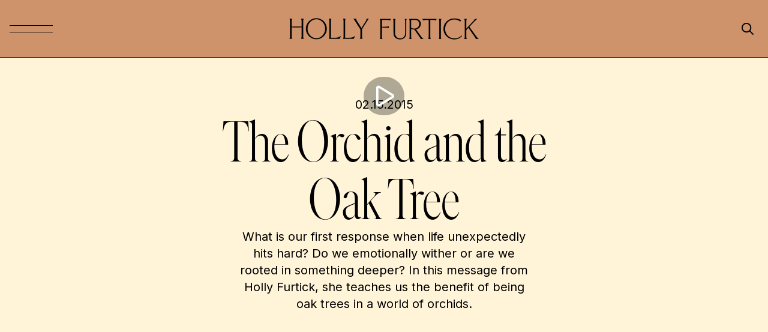

--- FILE ---
content_type: text/html; charset=utf-8
request_url: https://www.hollyfurtick.com/sermons/the-orchid-and-the-oak-tree
body_size: 5308
content:
<!DOCTYPE html><html lang="en"><head><meta charSet="utf-8"/><meta name="viewport" content="width=device-width, initial-scale=1"/><link rel="preload" href="/_next/static/media/e4af272ccee01ff0-s.p.woff2" as="font" crossorigin="" type="font/woff2"/><link rel="preload" as="image" imageSrcSet="/_next/image?url=%2Fassets%2Fholly-furtick-logo.png&amp;w=640&amp;q=75 1x, /_next/image?url=%2Fassets%2Fholly-furtick-logo.png&amp;w=1080&amp;q=75 2x" fetchPriority="high"/><link rel="preload" as="image" imageSrcSet="/_next/image?url=https%3A%2F%2Fwww.datocms-assets.com%2F60661%2F1660172751-mood-2-1.jpg&amp;w=640&amp;q=75 640w, /_next/image?url=https%3A%2F%2Fwww.datocms-assets.com%2F60661%2F1660172751-mood-2-1.jpg&amp;w=750&amp;q=75 750w, /_next/image?url=https%3A%2F%2Fwww.datocms-assets.com%2F60661%2F1660172751-mood-2-1.jpg&amp;w=828&amp;q=75 828w, /_next/image?url=https%3A%2F%2Fwww.datocms-assets.com%2F60661%2F1660172751-mood-2-1.jpg&amp;w=1080&amp;q=75 1080w, /_next/image?url=https%3A%2F%2Fwww.datocms-assets.com%2F60661%2F1660172751-mood-2-1.jpg&amp;w=1200&amp;q=75 1200w, /_next/image?url=https%3A%2F%2Fwww.datocms-assets.com%2F60661%2F1660172751-mood-2-1.jpg&amp;w=1920&amp;q=75 1920w, /_next/image?url=https%3A%2F%2Fwww.datocms-assets.com%2F60661%2F1660172751-mood-2-1.jpg&amp;w=2048&amp;q=75 2048w, /_next/image?url=https%3A%2F%2Fwww.datocms-assets.com%2F60661%2F1660172751-mood-2-1.jpg&amp;w=3840&amp;q=75 3840w" imageSizes="100vw" fetchPriority="high"/><link rel="stylesheet" href="/_next/static/css/8b339131376084ba.css" data-precedence="next"/><link rel="stylesheet" href="/_next/static/css/7c6baf7580cdb3ea.css" data-precedence="next"/><link rel="preload" as="script" fetchPriority="low" href="/_next/static/chunks/webpack-53781d151c06fa0d.js"/><script src="/_next/static/chunks/83d11965-9dc0843b609ab4a0.js" async=""></script><script src="/_next/static/chunks/32-9e7aabc905ccfd50.js" async=""></script><script src="/_next/static/chunks/main-app-59c53b74ea289573.js" async=""></script><script src="/_next/static/chunks/app/layout-63def308c9ab178b.js" async=""></script><script src="/_next/static/chunks/20ef1a64-c06887669b8ae428.js" async=""></script><script src="/_next/static/chunks/9ffa21ba-2b37190091566446.js" async=""></script><script src="/_next/static/chunks/69a8fece-aea0d751e5cbcba6.js" async=""></script><script src="/_next/static/chunks/916-5f24e34ce82cbdee.js" async=""></script><script src="/_next/static/chunks/207-fb2ab7b322f70020.js" async=""></script><script src="/_next/static/chunks/755-aeeebf9c6511b55f.js" async=""></script><script src="/_next/static/chunks/226-8ec24db941b5e065.js" async=""></script><script src="/_next/static/chunks/app/page-ee4815de1f90fb45.js" async=""></script><script src="/_next/static/chunks/app/sermons/%5Bslug%5D/page-1e42f58d52b7d038.js" async=""></script><link rel="preload" href="https://cmp.osano.com/16CH1sTgRJwLe3V9J/525fd568-54ad-4f29-9447-024a2c8dece5/osano.js" as="script"/><title>The Orchid and the Oak Tree</title><meta name="description" content="What is our first response when life unexpectedly hits hard? Do we emotionally wither or are we rooted in something deeper? In this message from Holly Furtick, she teaches us the benefit of being oak trees in a world of orchids."/><meta name="robots" content="index, follow"/><meta property="og:title" content="The Orchid and the Oak Tree"/><meta property="og:description" content="What is our first response when life unexpectedly hits hard? Do we emotionally wither or are we rooted in something deeper? In this message from Holly Furtick, she teaches us the benefit of being oak trees in a world of orchids."/><meta property="og:url" content="https://www.hollyfurtick.com/sermons/the-orchid-and-the-oak-tree"/><meta property="og:locale" content="en_US"/><meta property="og:image" content="https://www.datocms-assets.com/60661/1660172751-mood-2-1.jpg"/><meta property="og:type" content="website"/><meta name="twitter:card" content="summary_large_image"/><meta name="twitter:title" content="The Orchid and the Oak Tree"/><meta name="twitter:description" content="What is our first response when life unexpectedly hits hard? Do we emotionally wither or are we rooted in something deeper? In this message from Holly Furtick, she teaches us the benefit of being oak trees in a world of orchids."/><meta name="twitter:image" content="https://www.datocms-assets.com/60661/1660172751-mood-2-1.jpg"/><link rel="icon" href="/favicon.ico" type="image/x-icon" sizes="48x48"/><link rel="icon" href="/favicon/favicon-16x16.png"/><meta name="next-size-adjust"/><script src="/_next/static/chunks/polyfills-42372ed130431b0a.js" noModule=""></script></head><body class="__className_f367f3"><main class="w-screen absolute overflow-scroll"><header class="bg-[#CE936B] left-0 z-[999] w-full border-black lg:pb-20 pb-5 lg:fixed lg:w-[26rem] lg:px-8 top-0 relative lg:pb-20 !h-0"><div class="bg-[#CE936B] fixed left-0 top-0 z-[999] flex h-16 w-full items-center justify-end border-b border-black px-6 lg:h-24"><div class=""><button class="absolute left-4 top-1/2 -translate-y-1/2 cursor-pointer  z-20 lg:z-0" type="button"><svg fill="none" height="12" viewBox="0 0 72 12" width="72" xmlns="http://www.w3.org/2000/svg"><line stroke="black" x2="72" y1="0.5" y2="0.5"></line><line stroke="black" x2="72" y1="11.5" y2="11.5"></line></svg></button></div><a class="absolute left-1/2 min-h-[1.45rem] w-48 -translate-x-1/2 overflow-hidden lg:min-h-[2.35rem] lg:w-80" href="/"><img alt="Holly Furtick Logo" fetchPriority="high" width="500" height="500" decoding="async" data-nimg="1" class="hidden [@media(min-width:390px)]:block" style="color:transparent" srcSet="/_next/image?url=%2Fassets%2Fholly-furtick-logo.png&amp;w=640&amp;q=75 1x, /_next/image?url=%2Fassets%2Fholly-furtick-logo.png&amp;w=1080&amp;q=75 2x" src="/_next/image?url=%2Fassets%2Fholly-furtick-logo.png&amp;w=1080&amp;q=75"/></a><div class="flex items-center justify-center mt-1 gap-[10px]"><button><svg aria-hidden="true" focusable="false" data-prefix="far" data-icon="magnifying-glass" class="svg-inline--fa fa-magnifying-glass w-5 h-5" role="img" xmlns="http://www.w3.org/2000/svg" viewBox="0 0 512 512" id="hf-home-header-search-icon"><path fill="currentColor" d="M368 208A160 160 0 1 0 48 208a160 160 0 1 0 320 0zM337.1 371.1C301.7 399.2 256.8 416 208 416C93.1 416 0 322.9 0 208S93.1 0 208 0S416 93.1 416 208c0 48.8-16.8 93.7-44.9 129.1L505 471c9.4 9.4 9.4 24.6 0 33.9s-24.6 9.4-33.9 0L337.1 371.1z"></path></svg></button></div></div><div class="bg-[#CE936B] flex z-20 flex-col overflow-y-scroll px-4 pt-16 lg:p-0 hidden justify-end"><div class="lg:mt-0 lg:block"><h1 class="mb-3 font-heading  font-normal leading-tighter lg:mb-8  text-8xl lg:text-9xl undefined"></h1><p class="font-body sm:text-lg text-base font-normal leading-tight lg:w-11/12"></p><div class="flex flex-col"></div></div></div></header><section class="main-content z-10 h-full min-h-[85vh] overscroll-none lg:mt-24 w-full relative"><div class=""><div class="min-h-[90vh]"><div class="w-full h-full flex max-sm:items-center"><div class="flex flex-wrap justify-center items-center pt-16 w-full h-full px-4 mx-auto gap-4 mb-14"><div class="flex justify-center items-center h-auto w-full "><div class="cursor-pointer relative w-full h-full flex justify-center items-center mx-auto max-w-[700px]"><div class="absolute top-1/2 flex z-10 -translate-y-1/2 items-center justify-center rounded-full bg-[#00000050] p-3"><svg aria-hidden="true" focusable="false" data-prefix="far" data-icon="play" class="svg-inline--fa fa-play ml-1 h-10 w-10 text-white" role="img" xmlns="http://www.w3.org/2000/svg" viewBox="0 0 384 512"><path fill="currentColor" d="M48 432L336 256 48 80l0 352zM24.5 38.1C39.7 29.6 58.2 30 73 39L361 215c14.3 8.7 23 24.2 23 41s-8.7 32.2-23 41L73 473c-14.8 9.1-33.4 9.4-48.5 .9S0 449.4 0 432V80C0 62.6 9.4 46.6 24.5 38.1z"></path></svg></div><div class="aspect-[16/9] h-full w-full"><img alt="Holly Furtick preaching &quot;The Orchid and the Oak Tree&quot; at Elevation Church" fetchPriority="high" decoding="async" data-nimg="fill" class="object-cover" style="position:absolute;height:100%;width:100%;left:0;top:0;right:0;bottom:0;object-position:center;color:transparent" sizes="100vw" srcSet="/_next/image?url=https%3A%2F%2Fwww.datocms-assets.com%2F60661%2F1660172751-mood-2-1.jpg&amp;w=640&amp;q=75 640w, /_next/image?url=https%3A%2F%2Fwww.datocms-assets.com%2F60661%2F1660172751-mood-2-1.jpg&amp;w=750&amp;q=75 750w, /_next/image?url=https%3A%2F%2Fwww.datocms-assets.com%2F60661%2F1660172751-mood-2-1.jpg&amp;w=828&amp;q=75 828w, /_next/image?url=https%3A%2F%2Fwww.datocms-assets.com%2F60661%2F1660172751-mood-2-1.jpg&amp;w=1080&amp;q=75 1080w, /_next/image?url=https%3A%2F%2Fwww.datocms-assets.com%2F60661%2F1660172751-mood-2-1.jpg&amp;w=1200&amp;q=75 1200w, /_next/image?url=https%3A%2F%2Fwww.datocms-assets.com%2F60661%2F1660172751-mood-2-1.jpg&amp;w=1920&amp;q=75 1920w, /_next/image?url=https%3A%2F%2Fwww.datocms-assets.com%2F60661%2F1660172751-mood-2-1.jpg&amp;w=2048&amp;q=75 2048w, /_next/image?url=https%3A%2F%2Fwww.datocms-assets.com%2F60661%2F1660172751-mood-2-1.jpg&amp;w=3840&amp;q=75 3840w" src="/_next/image?url=https%3A%2F%2Fwww.datocms-assets.com%2F60661%2F1660172751-mood-2-1.jpg&amp;w=3840&amp;q=75"/></div></div></div><article class="flex flex-col text-center items-center mx-auto sm:shrink-0 shrink xl:pb-0 pb-4 md:max-w-[45vw]"><section class="flex flex-col gap-4 sm:px-0 px-4"><h3 class="uppercase sm:text-xl text-lg leading-4">  02.15.2015</h3><section class="flex flex-col justify-center md:gap-10 gap-4"><h2 class="font-heading xl:text-8xl px-4 md:text-7xl text-[14vw] leading-[12vw] sm:max-w-[700px] max-w-full">The Orchid and the Oak Tree</h2><p class="max-w-[500px] mx-auto sm:text-xl text-base">What is our first response when life unexpectedly hits hard? Do we emotionally wither or are we rooted in something deeper? In this message from Holly Furtick, she teaches us the benefit of being oak trees in a world of orchids.</p></section></section></article></div></div></div></div><div class="hidden"><div class="relative w-full p-4 lg:p-16 flex justify-center items-start flex-col gap-4"><button class="ml-auto cursor-pointer" type="button"><svg width="27" height="26" viewBox="0 0 27 26" fill="none" xmlns="http://www.w3.org/2000/svg"><line x1="1.57548" y1="0.868203" x2="26.353" y2="25.6457" stroke="black"></line><line x1="0.646447" y1="25.4239" x2="25.424" y2="0.646436" stroke="black"></line></svg></button><div class="relative aspect-video w-full"><iframe class="absolute left-0 top-0 h-full w-full" width="100%" height="100%" data-src="https://youtube.com/embed/?enablejsapi=1&amp;autoplay=1&amp;mute=1" allow="accelerometer; autoplay; encrypted-media; gyroscope; picture-in-picture" allowFullScreen="" data-gtm-yt-inspected-12121422_7="true" data-gtm-yt-inspected-12121422_452="true" src="https://youtube.com/embed/?enablejsapi=1&amp;autoplay=1&amp;mute=1"></iframe></div></div></div></section></main><script src="/_next/static/chunks/webpack-53781d151c06fa0d.js" async=""></script><script>(self.__next_f=self.__next_f||[]).push([0]);self.__next_f.push([2,null])</script><script>self.__next_f.push([1,"1:HL[\"/_next/static/media/e4af272ccee01ff0-s.p.woff2\",\"font\",{\"crossOrigin\":\"\",\"type\":\"font/woff2\"}]\n2:HL[\"/_next/static/css/8b339131376084ba.css\",\"style\"]\n3:HL[\"/_next/static/css/7c6baf7580cdb3ea.css\",\"style\"]\n"])</script><script>self.__next_f.push([1,"4:I[3545,[],\"\"]\n7:I[2072,[],\"\"]\n9:I[9798,[],\"\"]\na:I[311,[\"185\",\"static/chunks/app/layout-63def308c9ab178b.js\"],\"\"]\nb:I[8098,[\"185\",\"static/chunks/app/layout-63def308c9ab178b.js\"],\"ThemeContext\"]\nc:I[1652,[\"185\",\"static/chunks/app/layout-63def308c9ab178b.js\"],\"SearchContextProvider\"]\nd:I[1920,[\"185\",\"static/chunks/app/layout-63def308c9ab178b.js\"],\"SidebarVideoContextProvider\"]\ne:\"$Sreact.suspense\"\nf:I[4704,[\"571\",\"static/chunks/20ef1a64-c06887669b8ae428.js\",\"299\",\"static/chunks/9ffa21ba-2b37190091566446.js\",\"630\",\"static/chunks/69a8fece-aea0d751e5cbcba6.js\",\"916\",\"static/chunks/916-5f24e34ce82cbdee.js\",\"207\",\"static/chunks/207-fb2ab7b322f70020.js\",\"755\",\"static/chunks/755-aeeebf9c6511b55f.js\",\"226\",\"static/chunks/226-8ec24db941b5e065.js\",\"931\",\"static/chunks/app/page-ee4815de1f90fb45.js\"],\"BailoutToCSR\"]\n10:I[4857,[\"571\",\"static/chunks/20ef1a64-c06887669b8ae428.js\",\"299\",\"static/chunks/9ffa21ba-2b37190091566446.js\",\"630\",\"static/chunks/69a8fece-aea0d751e5cbcba6.js\",\"916\",\"static/chunks/916-5f24e34ce82cbdee.js\",\"226\",\"static/chunks/226-8ec24db941b5e065.js\",\"829\",\"static/chunks/app/sermons/%5Bslug%5D/page-1e42f58d52b7d038.js\"],\"default\"]\n12:I[8058,[],\"\"]\n8:[\"slug\",\"the-orchid-and-the-oak-tree\",\"d\"]\n13:[]\n"])</script><script>self.__next_f.push([1,"0:[\"$\",\"$L4\",null,{\"buildId\":\"7PmrHDLdzyJ5HDekVaX_n\",\"assetPrefix\":\"\",\"urlParts\":[\"\",\"sermons\",\"the-orchid-and-the-oak-tree\"],\"initialTree\":[\"\",{\"children\":[\"sermons\",{\"children\":[[\"slug\",\"the-orchid-and-the-oak-tree\",\"d\"],{\"children\":[\"__PAGE__\",{}]}]}]},\"$undefined\",\"$undefined\",true],\"initialSeedData\":[\"\",{\"children\":[\"sermons\",{\"children\":[[\"slug\",\"the-orchid-and-the-oak-tree\",\"d\"],{\"children\":[\"__PAGE__\",{},[[\"$L5\",\"$L6\",[[\"$\",\"link\",\"0\",{\"rel\":\"stylesheet\",\"href\":\"/_next/static/css/7c6baf7580cdb3ea.css\",\"precedence\":\"next\",\"crossOrigin\":\"$undefined\"}]]],null],null]},[null,[\"$\",\"$L7\",null,{\"parallelRouterKey\":\"children\",\"segmentPath\":[\"children\",\"sermons\",\"children\",\"$8\",\"children\"],\"error\":\"$undefined\",\"errorStyles\":\"$undefined\",\"errorScripts\":\"$undefined\",\"template\":[\"$\",\"$L9\",null,{}],\"templateStyles\":\"$undefined\",\"templateScripts\":\"$undefined\",\"notFound\":\"$undefined\",\"notFoundStyles\":\"$undefined\"}]],null]},[null,[\"$\",\"$L7\",null,{\"parallelRouterKey\":\"children\",\"segmentPath\":[\"children\",\"sermons\",\"children\"],\"error\":\"$undefined\",\"errorStyles\":\"$undefined\",\"errorScripts\":\"$undefined\",\"template\":[\"$\",\"$L9\",null,{}],\"templateStyles\":\"$undefined\",\"templateScripts\":\"$undefined\",\"notFound\":\"$undefined\",\"notFoundStyles\":\"$undefined\"}]],null]},[[[[\"$\",\"link\",\"0\",{\"rel\":\"stylesheet\",\"href\":\"/_next/static/css/8b339131376084ba.css\",\"precedence\":\"next\",\"crossOrigin\":\"$undefined\"}]],[\"$\",\"html\",null,{\"lang\":\"en\",\"children\":[[\"$\",\"head\",null,{\"children\":[[\"$\",\"$La\",null,{\"src\":\"https://cmp.osano.com/16CH1sTgRJwLe3V9J/525fd568-54ad-4f29-9447-024a2c8dece5/osano.js\"}],[\"$\",\"$La\",null,{\"id\":\"hf-gtm-script\",\"dangerouslySetInnerHTML\":{\"__html\":\"(function(w,d,s,l,i){w[l]=w[l]||[];w[l].push({'gtm.start':\\n                        new Date().getTime(),event:'gtm.js'});var f=d.getElementsByTagName(s)[0],\\n                        j=d.createElement(s),dl=l!='dataLayer'?'\u0026l='+l:'';j.async=true;j.src=\\n                        'https://www.googletagmanager.com/gtm.js?id='+i+dl;f.parentNode.insertBefore(j,f);\\n                        })(window,document,'script','dataLayer','GTM-PVKDVSS');\"}}],[\"$\",\"$La\",null,{\"id\":\"matomo-id\",\"dangerouslySetInnerHTML\":{\"__html\":\"\\nvar _mtm = window._mtm = window._mtm || [];\\n_mtm.push({'mtm.startTime': (new Date().getTime()), 'event': 'mtm.Start'});\\nvar d=document, g=d.createElement('script'), s=d.getElementsByTagName('script')[0];\\ng.async=true; g.src='https://cdn.matomo.cloud/elevationchurch.matomo.cloud/container_pknBNtdS.js'; s.parentNode.insertBefore(g,s);\\n\"}}]]}],[\"$\",\"body\",null,{\"className\":\"__className_f367f3\",\"children\":[\"$\",\"$Lb\",null,{\"children\":[\"$\",\"$Lc\",null,{\"children\":[\"$\",\"$Ld\",null,{\"children\":[\"$\",\"$L7\",null,{\"parallelRouterKey\":\"children\",\"segmentPath\":[\"children\"],\"error\":\"$undefined\",\"errorStyles\":\"$undefined\",\"errorScripts\":\"$undefined\",\"template\":[\"$\",\"$L9\",null,{}],\"templateStyles\":\"$undefined\",\"templateScripts\":\"$undefined\",\"notFound\":[\"$\",\"$e\",null,{\"fallback\":null,\"children\":[\"$\",\"$Lf\",null,{\"reason\":\"next/dynamic\",\"children\":[\"$\",\"$L10\",null,{\"navState\":{\"isOpen\":true},\"nav\":{\"id\":\"101\",\"title\":\"Home\",\"link\":\"/\",\"headingSize\":\"lg:text-9xl\",\"hiddenSideBar\":true,\"hiddenHambugerMenu\":true,\"showButton\":false,\"showButton2\":false,\"notFound\":true},\"children\":[\"$\",\"div\",null,{\"className\":\"w-full h-full flex justify-center items-center min-h-[50vh]\",\"children\":[\"$\",\"h1\",null,{\"className\":\"sm:text-9xl text-7xl font-heading text-center\",\"children\":\"Page Not Found.\"}]}]}]}]}],\"notFoundStyles\":[[\"$\",\"link\",\"0\",{\"rel\":\"stylesheet\",\"href\":\"/_next/static/css/7c6baf7580cdb3ea.css\",\"precedence\":\"next\",\"crossOrigin\":\"$undefined\"}]]}]}]}]}]}]]}]],null],null],\"couldBeIntercepted\":false,\"initialHead\":[null,\"$L11\"],\"globalErrorComponent\":\"$12\",\"missingSlots\":\"$W13\"}]\n"])</script><script>self.__next_f.push([1,"14:I[3674,[\"571\",\"static/chunks/20ef1a64-c06887669b8ae428.js\",\"299\",\"static/chunks/9ffa21ba-2b37190091566446.js\",\"630\",\"static/chunks/69a8fece-aea0d751e5cbcba6.js\",\"916\",\"static/chunks/916-5f24e34ce82cbdee.js\",\"226\",\"static/chunks/226-8ec24db941b5e065.js\",\"829\",\"static/chunks/app/sermons/%5Bslug%5D/page-1e42f58d52b7d038.js\"],\"default\"]\n6:[\"$\",\"$L10\",null,{\"nav\":{\"hiddenSideBar\":true,\"hiddenHambugerMenu\":false,\"id\":\"102\",\"title\":\"Sermons\",\"link\":\"/sermons\",\"headingSize\":\"lg:text-9xl\",\"heading\":\"\",\"description\":\"\",\"bgColor\":\"bg-[#CE936B]\",\"showButton\":false,\"showButton2\":false},\"children\":[\"$\",\"div\",null,{\"className\":\"min-h-[90vh]\",\"children\":[\"$\",\"$L14\",null,{\"series\":\"$undefined\",\"src\":\"https://www.datocms-assets.com/60661/1660172751-mood-2-1.jpg\",\"alt\":\"Holly Furtick preaching \\\"The Orchid and the Oak Tree\\\" at Elevation Church\",\"focalPoint\":{\"x\":0,\"y\":0,\"__typename\":\"focalPoint\"},\"videoId\":\"XbdvNmQ1G3w\",\"title\":\"The Orchid and the Oak Tree\",\"date\":\"02.15.2015\",\"description\":\"What is our first response when life unexpectedly hits hard? Do we emotionally wither or are we rooted in something deeper? In this message from Holly Furtick, she teaches us the benefit of being oak trees in a world of orchids.\"}]}]}]\n11:[[\"$\",\"meta\",\"0\",{\"name\":\"viewport\",\"content\":\"width=device-width, initial-scale=1\"}],[\"$\",\"meta\",\"1\",{\"charSet\":\"utf-8\"}],[\"$\",\"title\",\"2\",{\"children\":\"The Orchid and the Oak Tree\"}],[\"$\",\"meta\",\"3\",{\"name\":\"description\",\"content\":\"What is our first response when life unexpectedly hits hard? Do we emotionally wither or are we rooted in something deeper? In this message from Holly Furtick, she teaches us the benefit of being oak trees in a world of orchids.\"}],[\"$\",\"meta\",\"4\",{\"name\":\"robots\",\"content\":\"index, follow\"}],[\"$\",\"meta\",\"5\",{\"property\":\"og:title\",\"content\":\"The Orchid and the Oak Tree\"}],[\"$\",\"meta\",\"6\",{\"property\":\"og:description\",\"content\":\"What is our first response when life unexpectedly hits hard? Do we emotionally wither or are we rooted in something deeper? In this message from Holly Fur"])</script><script>self.__next_f.push([1,"tick, she teaches us the benefit of being oak trees in a world of orchids.\"}],[\"$\",\"meta\",\"7\",{\"property\":\"og:url\",\"content\":\"https://www.hollyfurtick.com/sermons/the-orchid-and-the-oak-tree\"}],[\"$\",\"meta\",\"8\",{\"property\":\"og:locale\",\"content\":\"en_US\"}],[\"$\",\"meta\",\"9\",{\"property\":\"og:image\",\"content\":\"https://www.datocms-assets.com/60661/1660172751-mood-2-1.jpg\"}],[\"$\",\"meta\",\"10\",{\"property\":\"og:type\",\"content\":\"website\"}],[\"$\",\"meta\",\"11\",{\"name\":\"twitter:card\",\"content\":\"summary_large_image\"}],[\"$\",\"meta\",\"12\",{\"name\":\"twitter:title\",\"content\":\"The Orchid and the Oak Tree\"}],[\"$\",\"meta\",\"13\",{\"name\":\"twitter:description\",\"content\":\"What is our first response when life unexpectedly hits hard? Do we emotionally wither or are we rooted in something deeper? In this message from Holly Furtick, she teaches us the benefit of being oak trees in a world of orchids.\"}],[\"$\",\"meta\",\"14\",{\"name\":\"twitter:image\",\"content\":\"https://www.datocms-assets.com/60661/1660172751-mood-2-1.jpg\"}],[\"$\",\"link\",\"15\",{\"rel\":\"icon\",\"href\":\"/favicon.ico\",\"type\":\"image/x-icon\",\"sizes\":\"48x48\"}],[\"$\",\"link\",\"16\",{\"rel\":\"icon\",\"href\":\"/favicon/favicon-16x16.png\"}],[\"$\",\"meta\",\"17\",{\"name\":\"next-size-adjust\"}]]\n5:null\n"])</script></body></html>

--- FILE ---
content_type: text/css; charset=utf-8
request_url: https://www.hollyfurtick.com/_next/static/css/7c6baf7580cdb3ea.css
body_size: 3606
content:
@charset "UTF-8";html{box-sizing:border-box}*,:after,:before{box-sizing:inherit}.sui-layout{width:100%;display:flex;flex-direction:column}.sui-layout-header{padding:32px 24px;border-bottom:1px solid #eee}.sui-layout-body{background:#fcfcfc}.sui-layout-body:after{content:"";height:80px;width:100%;display:block;position:relative;background:linear-gradient(180deg,#fcfcfc 0,#fff);filter:progid:DXImageTransform.Microsoft.gradient(startColorstr="#fcfcfc",endColorstr="#ffffff",GradientType=0)}@media (max-width:800px){.sui-layout-body:after{display:none}}.sui-layout-body__inner{max-width:1300px;margin-left:auto;margin-right:auto;display:flex;padding:0 24px}@media (max-width:800px){.sui-layout-body__inner{display:block;padding:0 15px}}@keyframes fadein{0%{opacity:0}to{opacity:1}}.sui-layout-sidebar{width:24%;padding:32px 32px 0 0}@media (max-width:975px){.sui-layout-sidebar{padding-right:0}}@media (max-width:800px){.sui-layout-sidebar{z-index:99;display:none;position:fixed;top:0;left:0;height:100%;width:100%;margin:0;padding:0 15px 30px;background-color:#fcfcfc;overflow:auto}}.sui-layout-sidebar--toggled{display:block;animation:fadein .2s ease-out}@media (max-width:800px){.sui-layout-sidebar-toggle{display:block;width:100%;margin-top:20px;padding:10px;font-family:-apple-system,BlinkMacSystemFont,Segoe UI,Roboto,Helvetica,Arial,sans-serif;line-height:1.5;font-size:14px;font-weight:700;color:#3a56e4;background-color:#fff;border:1px solid #3a56e4;border-radius:4px}.sui-layout-sidebar .sui-layout-sidebar-toggle{margin-bottom:20px}}.sui-layout-main{width:76%;padding:32px 0 32px 32px}@media (max-width:800px){.sui-layout-main{width:100%;padding-left:0}}.sui-layout-main-header,.sui-layout-main-header__inner{display:flex;width:100%;justify-content:space-between;align-items:center}.sui-layout-main-header__inner{font-size:12px;color:#4a4b4b}.sui-layout-main-footer{display:flex;align-items:center;justify-content:space-around}.sui-search-error{color:red}.sui-search-error,.sui-search-error.no-error{font-family:-apple-system,BlinkMacSystemFont,Segoe UI,Roboto,Helvetica,Arial,sans-serif;line-height:1.5;font-weight:400;margin:auto;display:flex;justify-content:center;align-items:center;height:calc(100vh - 180px)}.sui-search-error.no-error{color:#333}.sui-facet{font-family:-apple-system,BlinkMacSystemFont,Segoe UI,Roboto,Helvetica,Arial,sans-serif;line-height:1.5;font-weight:400;margin:0;padding:0;border:0}.sui-facet+.sui-facet,.sui-sorting+.sui-facet{margin-top:32px}.sui-facet__title{text-transform:uppercase;font-size:12px;color:#8b9bad;letter-spacing:1px;padding:0}.sui-facet__list{line-height:1.5;font-size:13px;margin:8px 0;padding:0}.sui-facet__count{color:#888;font-size:.85em;margin-left:20px;display:inline-block;padding-top:2px}.sui-multi-checkbox-facet{color:#4f4f4f;font-size:13px;margin:8px 0}.sui-multi-checkbox-facet__option-label{display:flex;align-items:center;justify-content:space-between;cursor:pointer}.sui-multi-checkbox-facet__option-input-wrapper{flex:1}.sui-multi-checkbox-facet__checkbox{margin-right:8px;cursor:pointer}.sui-multi-checkbox-facet__option-count{color:#888;font-size:.85em;margin-left:24px}.sui-facet-view-more{display:block;cursor:pointer;color:#3a56e4;font-size:13px;font-family:inherit;line-height:inherit;text-align:left;border:unset;padding:unset;background:unset}.sui-facet-view-more:focus,.sui-facet-view-more:hover{background-color:#f8f8f8;outline:4px solid #f8f8f8}.sui-facet-search{margin:6px 0 0}.sui-facet-search__text-input{width:100%;height:100%;padding:6px;margin:0;font-family:inherit;border:1px solid #ccc;border-radius:4px;outline:none}.sui-facet-search__text-input:focus{border:1px solid #3a56e4}.sui-boolean-facet{color:#4f4f4f;font-size:13px;margin:8px 0}.sui-boolean-facet__option-label{display:flex;align-items:center;justify-content:space-between;cursor:pointer}.sui-boolean-facet__option-input-wrapper{flex:1}.sui-boolean-facet__checkbox{margin-right:8px;cursor:pointer}.sui-boolean-facet__option-count{color:#888;font-size:.85em;margin-left:24px}.sui-single-option-facet{font-size:13px;margin:8px 0;padding:0;list-style:none}.sui-single-option-facet__item{display:flex;justify-content:space-between}.sui-single-option-facet__link{color:#4f4f4f;position:relative;text-decoration:none;list-style:none;padding:0;font-weight:700}.sui-single-option-facet__link:after{content:"";opacity:0;position:absolute;top:-1px;left:-5px;width:calc(100% + 10px);height:calc(100% + 2px);background:rgba(37,139,248,.08);pointer-events:none}.sui-single-option-facet__link:focus{color:#3a56e4;font-weight:700;outline:none}.sui-single-option-facet__link:hover{color:#3a56e4;font-weight:700}.sui-single-option-facet__link:hover:after{opacity:1}.sui-single-option-facet__selected{font-weight:900;list-style:none}.sui-single-option-facet__selected a{font-weight:100;padding:0 2px}.sui-single-option-facet__remove{color:#666;margin-left:10px}.rc-pagination{font-size:12px;font-family:Arial;-moz-user-select:none;user-select:none;padding:0}.rc-pagination>li{list-style:none}.rc-pagination-total-text{float:left;height:30px;line-height:30px;list-style:none;padding:0;margin:0 8px 0 0}.rc-pagination:after{content:" ";display:block;height:0;clear:both;overflow:hidden;visibility:hidden}.rc-pagination-item{cursor:pointer;border-radius:6px;min-width:28px;height:28px;line-height:28px;text-align:center;list-style:none;float:left;border:1px solid #d9d9d9;background-color:#fff;margin-right:8px}.rc-pagination-item a{text-decoration:none;color:#666}.rc-pagination-item:hover{border-color:#2db7f5}.rc-pagination-item:hover a{color:#2db7f5}.rc-pagination-item-disabled{cursor:not-allowed}.rc-pagination-item-disabled:hover{border-color:#d9d9d9}.rc-pagination-item-disabled:hover a{color:#d9d9d9}.rc-pagination-item-active{background-color:#2db7f5;border-color:#2db7f5}.rc-pagination-item-active a,.rc-pagination-item-active:hover a{color:#fff}.rc-pagination-jump-next:after,.rc-pagination-jump-prev:after{content:"•••";display:block;letter-spacing:2px;color:#ccc;font-size:12px;margin-top:1px}.rc-pagination-jump-next:hover:after,.rc-pagination-jump-prev:hover:after{color:#2db7f5}.rc-pagination-jump-prev:hover:after{content:"«"}.rc-pagination-jump-next:hover:after{content:"»"}.rc-pagination-jump-next-custom-icon,.rc-pagination-jump-prev-custom-icon{position:relative}.rc-pagination-jump-next-custom-icon:after,.rc-pagination-jump-prev-custom-icon:after{position:absolute;top:0;right:0;bottom:0;left:0;transition:all .2s;content:"•••";opacity:1;display:block;letter-spacing:2px;color:#ccc;font-size:12px;margin:1px auto auto}.rc-pagination-jump-next-custom-icon .custom-icon-jump-next,.rc-pagination-jump-next-custom-icon .custom-icon-jump-prev,.rc-pagination-jump-prev-custom-icon .custom-icon-jump-next,.rc-pagination-jump-prev-custom-icon .custom-icon-jump-prev{opacity:0;transition:all .2s}.rc-pagination-jump-next-custom-icon:hover:after,.rc-pagination-jump-prev-custom-icon:hover:after{opacity:0;color:#ccc}.rc-pagination-jump-next-custom-icon:hover .custom-icon-jump-next,.rc-pagination-jump-next-custom-icon:hover .custom-icon-jump-prev,.rc-pagination-jump-prev-custom-icon:hover .custom-icon-jump-next,.rc-pagination-jump-prev-custom-icon:hover .custom-icon-jump-prev{opacity:1;color:#2db7f5}.rc-pagination-jump-next,.rc-pagination-jump-prev,.rc-pagination-prev{margin-right:8px}.rc-pagination-jump-next,.rc-pagination-jump-prev,.rc-pagination-next,.rc-pagination-prev{cursor:pointer;color:#666;font-size:10px;border-radius:6px;list-style:none;min-width:28px;height:28px;line-height:28px;float:left;text-align:center}.rc-pagination-prev a:after{content:"‹";display:block}.rc-pagination-next a:after{content:"›";display:block}.rc-pagination-next,.rc-pagination-prev{border:1px solid #d9d9d9;font-size:18px}.rc-pagination-next a,.rc-pagination-prev a{color:#666}.rc-pagination-next a:after,.rc-pagination-prev a:after{margin-top:-1px}.rc-pagination-disabled{cursor:not-allowed}.rc-pagination-disabled a{color:#ccc}.rc-pagination-disabled .rc-pagination-item,.rc-pagination-disabled .rc-pagination-next,.rc-pagination-disabled .rc-pagination-prev{cursor:not-allowed}.rc-pagination-disabled .rc-pagination-item:hover,.rc-pagination-disabled .rc-pagination-next:hover,.rc-pagination-disabled .rc-pagination-prev:hover{border-color:#d9d9d9}.rc-pagination-disabled .rc-pagination-item:hover a,.rc-pagination-disabled .rc-pagination-next:hover a,.rc-pagination-disabled .rc-pagination-prev:hover a{color:#d9d9d9}.rc-pagination-disabled .rc-pagination-jump-next,.rc-pagination-disabled .rc-pagination-jump-prev{pointer-events:none}.rc-pagination-options{float:left;margin-left:15px}.rc-pagination-options-size-changer{float:left;width:80px}.rc-pagination-options-quick-jumper{float:left;margin-left:16px;height:28px;line-height:28px}.rc-pagination-options-quick-jumper input{margin:0 8px;box-sizing:border-box;background-color:#fff;border-radius:6px;border:1px solid #d9d9d9;outline:none;padding:3px 12px;width:50px;height:28px}.rc-pagination-options-quick-jumper input:hover{border-color:#2db7f5}.rc-pagination-options-quick-jumper button{display:inline-block;margin:0 8px;font-weight:500;text-align:center;touch-action:manipulation;cursor:pointer;background-image:none;white-space:nowrap;padding:0 15px;font-size:12px;border-radius:6px;height:28px;-moz-user-select:none;user-select:none;transition:all .3s cubic-bezier(.645,.045,.355,1);position:relative;color:rgba(0,0,0,.65);background-color:#fff;border:1px solid #d9d9d9}.rc-pagination-options-quick-jumper button:active,.rc-pagination-options-quick-jumper button:focus,.rc-pagination-options-quick-jumper button:hover{color:#2db7f5;background-color:#fff;border-color:#2db7f5}.rc-pagination-simple .rc-pagination-next,.rc-pagination-simple .rc-pagination-prev{border:none;height:24px;line-height:24px;margin:0;font-size:18px}.rc-pagination-simple .rc-pagination-simple-pager{float:left;margin-right:8px;list-style:none}.rc-pagination-simple .rc-pagination-simple-pager .rc-pagination-slash{margin:0 10px}.rc-pagination-simple .rc-pagination-simple-pager input{margin:0 8px;box-sizing:border-box;background-color:#fff;border-radius:6px;border:1px solid #d9d9d9;outline:none;padding:5px 8px;min-height:20px}.rc-pagination-simple .rc-pagination-simple-pager input:hover{border-color:#2db7f5}.rc-pagination-simple .rc-pagination-simple-pager button{display:inline-block;margin:0 8px;font-weight:500;text-align:center;touch-action:manipulation;cursor:pointer;background-image:none;white-space:nowrap;padding:0 8px;font-size:12px;border-radius:6px;height:26px;-moz-user-select:none;user-select:none;transition:all .3s cubic-bezier(.645,.045,.355,1);position:relative;color:rgba(0,0,0,.65);background-color:#fff;border:1px solid #d9d9d9}.rc-pagination-simple .rc-pagination-simple-pager button:active,.rc-pagination-simple .rc-pagination-simple-pager button:focus,.rc-pagination-simple .rc-pagination-simple-pager button:hover{color:#2db7f5;background-color:#fff;border-color:#2db7f5}@media only screen and (max-width:1024px){.rc-pagination-item-after-jump-prev,.rc-pagination-item-before-jump-next{display:none}}.sui-paging>li{border:none;background:transparent;outline:none}.sui-paging .rc-pagination-disabled a{color:#ccc;opacity:.5}.sui-paging .rc-pagination-item a{color:#3a56e4;text-decoration:none}.sui-paging .rc-pagination-item:hover{background:#f8f8f8}.sui-paging .rc-pagination-item:hover a{color:#3a56e4;text-decoration:none}.sui-paging .rc-pagination-item-active a{color:#4f4f4f;font-weight:700}.sui-paging .rc-pagination-item-active:hover{background:transparent;cursor:not-allowed}.sui-paging .rc-pagination-item-active:hover a{color:#4f4f4f;cursor:not-allowed}.sui-paging .rc-pagination-next:hover{background:#f8f8f8}.sui-paging .rc-pagination-next:hover a{color:#3a56e4}.sui-paging .rc-pagination-jump-next:hover{background:#f8f8f8}.sui-paging .rc-pagination-jump-next:hover a{color:#3a56e4}.sui-paging .rc-pagination-jump-next:hover:after{color:#3a56e4;content:"»";font-size:16px;line-height:1.5}.sui-paging .rc-pagination-jump-prev:hover{background:#f8f8f8}.sui-paging .rc-pagination-jump-prev:hover a{color:#3a56e4}.sui-paging .rc-pagination-jump-prev:hover:after{color:#3a56e4;content:"«";font-size:16px;line-height:1.5}.sui-paging-info{color:#4a4b4b;font-size:12px;display:inline-block}.sui-paging-info,.sui-result{font-family:-apple-system,BlinkMacSystemFont,Segoe UI,Roboto,Helvetica,Arial,sans-serif;line-height:1.5;font-weight:400}.sui-result{list-style:none;padding:24px 0;text-decoration:none;display:block;border:1px solid #f0f0f0;background:#fff;border-radius:4px;box-shadow:0 0 1px 0 rgba(0,0,0,.1);overflow-wrap:break-word;overflow:hidden}.sui-result+.sui-result{margin-top:32px}.sui-result em{position:relative;color:#3a56e4;font-weight:700;font-style:inherit}.sui-result em:after{content:"";position:absolute;top:-3px;left:-3px;width:calc(100% + 6px);height:calc(100% + 6px);background:rgba(37,139,248,.08);pointer-events:none}.sui-result__header{display:flex;justify-content:space-between;align-items:center;padding:0 24px}.sui-result__title{font-size:1.8em;font-weight:400;color:#333;text-decoration:none}.sui-result__title-link{color:#3a56e4;text-decoration:none}.sui-result__key{font-family:monospace;font-weight:400;font-size:14px;flex:0 1 50%;color:#777}.sui-result__key:before{content:'"'}.sui-result__key:after{content:'": '}.sui-result__value{font-weight:400;font-size:14px}.sui-result__version{font-size:12px;display:inline;vertical-align:bottom}.sui-result__license{font-size:12px;color:#999;display:inline-block;border:1px solid #ccc;border-radius:3px;line-height:1;padding:4px 4px 3px}.sui-result__body{line-height:1.5;margin-top:0;display:flex}.sui-result__body p{margin:0}.sui-result__image{padding-top:12px;padding-left:24px;flex-basis:220px}.sui-result__image img{max-width:100%;display:block;height:auto}.sui-result__details{flex:1;list-style:none;padding:12px 24px;margin:0}.sui-results-container{padding:0;list-style:none}.sui-results-per-page{font-family:-apple-system,BlinkMacSystemFont,Segoe UI,Roboto,Helvetica,Arial,sans-serif;line-height:1.5;font-weight:400;color:#4a4b4b;font-size:12px;display:flex;align-items:center;height:100%}.sui-results-per-page__label{margin-right:8px}.sui-results-per-page .sui-select__control{align-items:center}.sui-results-per-page .sui-select__control input{position:absolute}.sui-search-box{display:flex;position:relative;justify-content:center;align-items:stretch;font-family:-apple-system,BlinkMacSystemFont,Segoe UI,Roboto,Helvetica,Arial,sans-serif}.sui-search-box__submit{flex-shrink:0;font-family:inherit;font-size:14px;padding:16px;margin-left:10px;text-shadow:rgba(0,0,0,.05) 0 1px 2px;color:#fff;border:none;box-shadow:inset 0 0 0 1px rgba(0,0,0,.05),0 1px 0 rgba(59,69,79,.05);background:linear-gradient(#2da0fa,#3158ee) #2f7cf4;cursor:pointer;border-radius:4px}.sui-search-box__submit:hover{box-shadow:inset 0 0 0 1px rgba(0,0,0,.3),0 2px 4px rgba(59,69,79,.3);background:linear-gradient(#3cabff,#4063f0) #3d84f7}.live-filtering .sui-search-box__submit{display:none}.sui-search-box__wrapper{width:100%;height:100%;outline:none;display:flex;flex-direction:column;align-items:stretch;border-radius:3px;position:relative}.sui-search-box__text-input{border-radius:4px;border:1px solid #ccc;padding:16px;outline:none;position:relative;font-family:inherit;font-size:14px;width:100%}.sui-search-box__text-input:focus{border:1px solid #3a56e4}.autocomplete .sui-search-box__text-input,.sui-search-box__text-input:focus{box-shadow:0 2px 4px rgba(59,69,79,.3)}.sui-search-box__autocomplete-container{display:none;flex-direction:column;left:0;right:0;top:110%;margin:0;padding:24px 0 12px;line-height:1.5;background:#fff;position:absolute;box-shadow:0 2px 4px rgba(59,69,79,.3);border:1px solid #ccc;border-top-left-radius:4px;border-top-right-radius:4px;border-bottom-left-radius:4px;border-bottom-right-radius:4px}.autocomplete .sui-search-box__autocomplete-container{display:flex;z-index:1}.sui-search-box__autocomplete-container ul{list-style:none;margin:0;padding:0 0 24px;background:transparent;border-radius:3px}.sui-search-box__autocomplete-container ul:last-child{padding:0}.sui-search-box__autocomplete-container li{margin:0 12px;font-size:.9em;padding:4px 12px;border-radius:4px;color:#555;cursor:default}.sui-search-box__autocomplete-container li em{font-style:normal;color:#3a56e4;background:#edf0fd}.sui-search-box__autocomplete-container li:hover{background:#3a56e4;color:#fff}.sui-search-box__autocomplete-container li:hover em{background:transparent;color:#fff}.sui-search-box__autocomplete-container li[aria-selected=true]{background:#3a56e4;color:#fff}.sui-search-box__autocomplete-container li[aria-selected=true] em{background:transparent;color:#fff}.sui-search-box__section-title{color:#888;font-size:.7em;letter-spacing:1px;font-weight:400;padding:0 0 4px 24px;text-transform:uppercase}.sui-sorting{font-family:-apple-system,BlinkMacSystemFont,Segoe UI,Roboto,Helvetica,Arial,sans-serif;line-height:1.5;font-weight:400;display:inline-block;width:100%}.sui-sorting__label{font-size:12px;color:#8b9bad;text-transform:uppercase;letter-spacing:1px}.sui-select{font-family:-apple-system,BlinkMacSystemFont,Segoe UI,Roboto,Helvetica,Arial,sans-serif;line-height:1.5;font-weight:400;font-size:.875rem;margin-top:8px;width:100%}.sui-select--inline{margin-top:0}.sui-select--is-disabled{opacity:.5}.sui-select__control{background-color:#f8f8f8;border:1px solid #a6a6a6;border-radius:4px;display:flex;align-items:stretch;justify-content:space-between}.sui-select__control--is-focused{border:1px solid #3a56e4}.sui-select__value-container{padding-top:0;padding-bottom:0}.sui-select__value-container--has-value{font-weight:700;color:#333}.sui-select__placeholder{white-space:nowrap;position:static;transform:none;color:#333}.sui-select__dropdown-indicator{display:flex;height:32px;width:32px;align-items:center;justify-content:center}.sui-select__option-count{color:#888;font-size:.8em}.sui-select__option-label{color:#4f4f4f}.sui-select__option{display:flex;justify-content:space-between;align-items:center;font-weight:400;padding:8px 12px;cursor:pointer}.sui-select__option--is-selected{color:#333;background:#fff;font-weight:700}.sui-select__option--is-selected .sui-search-select__option-label{color:#333;position:relative}.sui-select__option:hover{background:#f8f8f8}

--- FILE ---
content_type: text/css
request_url: https://tags.srv.stackadapt.com/sa.css
body_size: -11
content:
:root {
    --sa-uid: '0-df66ec5e-75cb-5fd4-4612-a71997ed4442';
}

--- FILE ---
content_type: application/javascript; charset=utf-8
request_url: https://siteimproveanalytics.com/js/siteanalyze_6036092.js
body_size: -248
content:
/* Subscription expired - 2023-10-24T22:11:13 */

--- FILE ---
content_type: application/javascript; charset=utf-8
request_url: https://www.hollyfurtick.com/_next/static/chunks/app/page-ee4815de1f90fb45.js
body_size: 1292
content:
(self.webpackChunk_N_E=self.webpackChunk_N_E||[]).push([[931],{8590:function(e,t,a){Promise.resolve().then(a.bind(a,8249)),Promise.resolve().then(a.bind(a,2391)),Promise.resolve().then(a.bind(a,4857)),Promise.resolve().then(a.bind(a,4704)),Promise.resolve().then(a.bind(a,4174))},8249:function(e,t,a){"use strict";var s=a(2635);a(4340);var l=a(704),n=a(1426),c=a(1247),i=a.n(c),r=a(7019),d=a(2596),o=a(4321);t.default=e=>{let{feed:t}=e;return(0,s.jsx)("div",{children:t.map((e,t)=>{var a,c;let x=(0,r.Z)((0,d.Z)(e.date),"yyyy-MM-dd"),u=(0,o.Z)(new Date(x),{addSuffix:!0});return(0,s.jsx)(l.default,{href:e.slug,as:e.slug,children:(0,s.jsxs)("section",{className:"grid grid-cols-1 gap-5 mb-10 pb-10 border-b-[1px] w-full border-black max-w-[1600px] mx-auto",children:["HfBookRecord"===e.__typename?(0,s.jsxs)("div",{className:"flex gap-2 w-full",children:[(0,s.jsx)(n.default,{src:e.imageUrl,alt:e.imageAlt,width:400,height:700,priority:0===t}),e.secondaryImageUrl&&(0,s.jsx)("div",{className:"aspect-video overflow-hidden w-full sm:block relative hidden",children:(0,s.jsx)(n.default,{src:e.secondaryImageUrl,alt:e.secondaryImageAlt,fill:!0,className:"object-cover",style:{objectPosition:"".concat(null===(a=e.secondaryImageFocalPoint)||void 0===a?void 0:a.x,"% ").concat(null===(c=e.secondaryImageFocalPoint)||void 0===c?void 0:c.y,"%")}})})]}):(0,s.jsx)("div",{className:"relative aspect-video overflow-hidden",children:(0,s.jsx)(n.default,{src:e.imageUrl,alt:e.imageAlt,fill:!0,className:"object-cover",priority:0===t})}),(0,s.jsxs)("div",{children:[(0,s.jsx)("div",{className:"flex max-w-[400px] items-start space-x-10",children:(0,s.jsx)("p",{className:"font-body text-xs uppercase"})}),(0,s.jsx)("h3",{className:"w-full font-heading sm:text-7xl text-[12vw] leading-[12vw] font-normal uppercase",children:i().unescape(null==e?void 0:e.title)}),(0,s.jsxs)("div",{className:"flex space-x-3",children:[(0,s.jsx)("p",{className:"font-body text-xs uppercase",children:u}),(0,s.jsx)("p",{className:"font-body text-xs uppercase"})]})]})]},e.id)},e.id)})})}},2391:function(e,t,a){"use strict";a.r(t),a.d(t,{PageCTAQuery:function(){return m}});var s=a(1973),l=a(2635),n=a(4340),c=a(4408),i=a(704),r=a(1426),d=a(2596),o=a(508),x=a(8939),u=a(7019);function f(){let e=(0,s._)(["\n    query GET_PAGE_CTA {\n        hfPageInfo {\n            ctaLogo {\n                url\n            }\n            ctaDate\n            ctaShowDate\n            ctaHideDate\n            ctaLink\n            ctaLabel\n            ctaText\n        }\n    }\n"]);return f=function(){return e},e}let m=(0,c.Ps)(f());t.default=e=>{let{cta:t,hideSidebar:a}=e,[s,c]=(0,n.useState)(!1),f=!!t.ctaDate&&(0,d.Z)(t.ctaDate),m=!(0,o.Z)((0,d.Z)(t.ctaShowDate)),h=!(0,o.Z)((0,d.Z)(t.ctaHideDate)),p=f?["Sunday","Monday","Tuesday","Wednesday","Thursday","Friday","Saturday"][(0,x.Z)(f)]:"",v=f?(0,u.Z)(new Date(f)," MMMM d"):"";return!m||h?null:(0,l.jsxs)("div",{className:"w-full h-auto gap-4 flex-row flex-wrap justify-center p-8 items-center inline-flex bg-[#E75296] ",children:[(0,l.jsx)(r.default,{src:t.ctaLogo.url,alt:"Holly Furtick Logo",width:288,height:48}),(0,l.jsxs)("section",{className:"flex items-center gap-4 shrink-0 md:flex-row flex-col",children:[(0,l.jsx)("div",{className:"flex items-center justify-start gap-4",children:(0,l.jsx)("div",{className:"inline-flex w-80 flex-col items-center justify-start gap-2 self-stretch",children:(0,l.jsxs)("div",{className:"w-80 text-center mr-auto sm:text-base text-sm font-medium uppercase tracking-wide text-[#1B1919]",children:[(0,l.jsx)("time",{children:f&&"".concat(p," • ").concat(v," • ")}),t.ctaText]})})}),(0,l.jsx)(i.default,{href:t.ctaLink,className:"flex w-[180px] flex-col items-center justify-center mx-auto",children:(0,l.jsx)("div",{className:"inline-flex w-[180px] items-center justify-center gap-0.5 border border-[#1B1919] px-3 py-2.5",children:(0,l.jsx)("div",{className:"text-xs font-bold uppercase leading-none tracking-wide text-[#1B1919]",children:t.ctaLabel})})})]})]})}}},function(e){e.O(0,[670,571,299,630,916,207,755,226,224,32,744],function(){return e(e.s=8590)}),_N_E=e.O()}]);

--- FILE ---
content_type: application/javascript; charset=utf-8
request_url: https://www.hollyfurtick.com/_next/static/chunks/main-app-59c53b74ea289573.js
body_size: 49
content:
(self.webpackChunk_N_E=self.webpackChunk_N_E||[]).push([[744],{6939:function(e,n,t){Promise.resolve().then(t.t.bind(t,3545,23)),Promise.resolve().then(t.t.bind(t,648,23)),Promise.resolve().then(t.t.bind(t,8058,23)),Promise.resolve().then(t.t.bind(t,2072,23)),Promise.resolve().then(t.t.bind(t,1697,23)),Promise.resolve().then(t.t.bind(t,9798,23))}},function(e){var n=function(n){return e(e.s=n)};e.O(0,[224,32],function(){return n(3382),n(6939)}),_N_E=e.O()}]);

--- FILE ---
content_type: text/x-component
request_url: https://www.hollyfurtick.com/?_rsc=9ztkq
body_size: 5125
content:
3:I[311,["185","static/chunks/app/layout-63def308c9ab178b.js"],""]
4:I[8098,["185","static/chunks/app/layout-63def308c9ab178b.js"],"ThemeContext"]
5:I[1652,["185","static/chunks/app/layout-63def308c9ab178b.js"],"SearchContextProvider"]
6:I[1920,["185","static/chunks/app/layout-63def308c9ab178b.js"],"SidebarVideoContextProvider"]
7:I[2072,[],""]
8:I[9798,[],""]
9:"$Sreact.suspense"
a:I[4704,["571","static/chunks/20ef1a64-c06887669b8ae428.js","299","static/chunks/9ffa21ba-2b37190091566446.js","630","static/chunks/69a8fece-aea0d751e5cbcba6.js","916","static/chunks/916-5f24e34ce82cbdee.js","207","static/chunks/207-fb2ab7b322f70020.js","755","static/chunks/755-aeeebf9c6511b55f.js","226","static/chunks/226-8ec24db941b5e065.js","931","static/chunks/app/page-ee4815de1f90fb45.js"],"BailoutToCSR"]
b:I[4857,["571","static/chunks/20ef1a64-c06887669b8ae428.js","299","static/chunks/9ffa21ba-2b37190091566446.js","630","static/chunks/69a8fece-aea0d751e5cbcba6.js","916","static/chunks/916-5f24e34ce82cbdee.js","207","static/chunks/207-fb2ab7b322f70020.js","755","static/chunks/755-aeeebf9c6511b55f.js","226","static/chunks/226-8ec24db941b5e065.js","931","static/chunks/app/page-ee4815de1f90fb45.js"],"default"]
0:["7PmrHDLdzyJ5HDekVaX_n",[[["",{"children":["__PAGE__",{}]},"$undefined","$undefined",true],["",{"children":["__PAGE__",{},[["$L1","$L2",[["$","link","0",{"rel":"stylesheet","href":"/_next/static/css/7c6baf7580cdb3ea.css","precedence":"next","crossOrigin":"$undefined"}]]],null],null]},[[[["$","link","0",{"rel":"stylesheet","href":"/_next/static/css/8b339131376084ba.css","precedence":"next","crossOrigin":"$undefined"}]],["$","html",null,{"lang":"en","children":[["$","head",null,{"children":[["$","$L3",null,{"src":"https://cmp.osano.com/16CH1sTgRJwLe3V9J/525fd568-54ad-4f29-9447-024a2c8dece5/osano.js"}],["$","$L3",null,{"id":"hf-gtm-script","dangerouslySetInnerHTML":{"__html":"(function(w,d,s,l,i){w[l]=w[l]||[];w[l].push({'gtm.start':\n                        new Date().getTime(),event:'gtm.js'});var f=d.getElementsByTagName(s)[0],\n                        j=d.createElement(s),dl=l!='dataLayer'?'&l='+l:'';j.async=true;j.src=\n                        'https://www.googletagmanager.com/gtm.js?id='+i+dl;f.parentNode.insertBefore(j,f);\n                        })(window,document,'script','dataLayer','GTM-PVKDVSS');"}}],["$","$L3",null,{"id":"matomo-id","dangerouslySetInnerHTML":{"__html":"\nvar _mtm = window._mtm = window._mtm || [];\n_mtm.push({'mtm.startTime': (new Date().getTime()), 'event': 'mtm.Start'});\nvar d=document, g=d.createElement('script'), s=d.getElementsByTagName('script')[0];\ng.async=true; g.src='https://cdn.matomo.cloud/elevationchurch.matomo.cloud/container_pknBNtdS.js'; s.parentNode.insertBefore(g,s);\n"}}]]}],["$","body",null,{"className":"__className_f367f3","children":["$","$L4",null,{"children":["$","$L5",null,{"children":["$","$L6",null,{"children":["$","$L7",null,{"parallelRouterKey":"children","segmentPath":["children"],"error":"$undefined","errorStyles":"$undefined","errorScripts":"$undefined","template":["$","$L8",null,{}],"templateStyles":"$undefined","templateScripts":"$undefined","notFound":["$","$9",null,{"fallback":null,"children":["$","$La",null,{"reason":"next/dynamic","children":["$","$Lb",null,{"navState":{"isOpen":true},"nav":{"id":"101","title":"Home","link":"/","headingSize":"lg:text-9xl","hiddenSideBar":true,"hiddenHambugerMenu":true,"showButton":false,"showButton2":false,"notFound":true},"children":["$","div",null,{"className":"w-full h-full flex justify-center items-center min-h-[50vh]","children":["$","h1",null,{"className":"sm:text-9xl text-7xl font-heading text-center","children":"Page Not Found."}]}]}]}]}],"notFoundStyles":[["$","link","0",{"rel":"stylesheet","href":"/_next/static/css/7c6baf7580cdb3ea.css","precedence":"next","crossOrigin":"$undefined"}]]}]}]}]}]}]]}]],null],null],["$Lc",null]]]]
c:[["$","meta","0",{"name":"viewport","content":"width=device-width, initial-scale=1"}],["$","meta","1",{"charSet":"utf-8"}],["$","title","2",{"children":"Holly Furtick "}],["$","meta","3",{"name":"description","content":"Welcome to the official website of Holly Furtick. Catch up on her latest sermons, try her favorite food recipes, join her monthly book club, shop her favorite apparel & more!"}],["$","meta","4",{"name":"robots","content":"index, follow"}],["$","meta","5",{"property":"og:title","content":"Holly Furtick"}],["$","meta","6",{"property":"og:description","content":"Welcome to the official website of Holly Furtick. Catch up on her latest sermons, try her favorite food recipes, join her monthly book club, shop her favorite apparel & more!"}],["$","meta","7",{"property":"og:url","content":"https://www.hollyfurtick.com"}],["$","meta","8",{"property":"og:locale","content":"en_US"}],["$","meta","9",{"property":"og:image","content":"https://hollyfurtick.com/assets/holly-furtick-og.jpg"}],["$","meta","10",{"property":"og:type","content":"website"}],["$","meta","11",{"name":"twitter:card","content":"summary_large_image"}],["$","meta","12",{"name":"twitter:title","content":"Holly Furtick"}],["$","meta","13",{"name":"twitter:description","content":"Welcome to the official website of Holly Furtick. Catch up on her latest sermons, try her favorite food recipes, join her monthly book club, shop her favorite apparel & more!"}],["$","meta","14",{"name":"twitter:image","content":"https://hollyfurtick.com/assets/holly-furtick-og.jpg"}],["$","link","15",{"rel":"icon","href":"/favicon.ico","type":"image/x-icon","sizes":"48x48"}],["$","link","16",{"rel":"icon","href":"/favicon/favicon-16x16.png"}],["$","meta","17",{"name":"next-size-adjust"}]]
1:null
d:I[2391,["571","static/chunks/20ef1a64-c06887669b8ae428.js","299","static/chunks/9ffa21ba-2b37190091566446.js","630","static/chunks/69a8fece-aea0d751e5cbcba6.js","916","static/chunks/916-5f24e34ce82cbdee.js","207","static/chunks/207-fb2ab7b322f70020.js","755","static/chunks/755-aeeebf9c6511b55f.js","226","static/chunks/226-8ec24db941b5e065.js","931","static/chunks/app/page-ee4815de1f90fb45.js"],"default"]
e:I[8249,["571","static/chunks/20ef1a64-c06887669b8ae428.js","299","static/chunks/9ffa21ba-2b37190091566446.js","630","static/chunks/69a8fece-aea0d751e5cbcba6.js","916","static/chunks/916-5f24e34ce82cbdee.js","207","static/chunks/207-fb2ab7b322f70020.js","755","static/chunks/755-aeeebf9c6511b55f.js","226","static/chunks/226-8ec24db941b5e065.js","931","static/chunks/app/page-ee4815de1f90fb45.js"],"default"]
f:{"id":"101","title":"Home","link":"/","headingSize":"lg:text-9xl","hiddenSideBar":true,"hiddenHambugerMenu":false,"showButton":false,"showButton2":false}
17:{"url":"https://www.datocms-assets.com/60661/1725908964-reflect.png","__typename":"FileField"}
16:{"ctaLogo":"$17","ctaDate":"2024-09-13T19:30:00-04:00","ctaShowDate":"2024-09-09T11:29:00-04:00","ctaHideDate":"2024-09-13T20:00:00-04:00","ctaLink":"https://elevationchurch.org/reflect","ctaLabel":"RSVP","ctaText":"7:00PM ET","__typename":"HfPageInfoRecord"}
15:["$","$9",null,{"fallback":null,"children":["$","$La",null,{"reason":"next/dynamic","children":["$","$Ld",null,{"cta":"$16"}]}]}]
14:{"className":"lg:mt-0 mt-9","children":"$15"}
13:["$","div",null,"$14"]
1d:{"id":"av5gvhwPTuG6zVCuUQBE8g","title":"Hold Your Peace (Pastor Holly Furtick)","slug":"/sermons/hold-your-peace-pastor-holly-furtick","imageUrl":"https://www.datocms-assets.com/60661/1746999753-20250511_holdyourpeace_featured.jpg","imageAlt":".","date":"2025-05-11T17:47:34-04:00","__typename":"SermonRecord"}
1e:{"id":"PZ6xc7blSJaisOSoujS2sA","title":"Blessed Because You Believe ","slug":"/sermons/blessed-because-you-believe-holly-furtick","imageUrl":"https://www.datocms-assets.com/60661/1766351010-20251221_blessedbecauseyoubelieve_featured.jpg","imageAlt":"F","date":"2025-12-21T16:18:44-05:00","__typename":"SermonRecord"}
20:{"x":0.5,"y":0.5,"__typename":"focalPoint"}
1f:{"id":"EwixfDu-QYaEb_CCiNcXWw","title":"Skipping Christmas","slug":"/bookclub/skipping-christmas","imageUrl":"https://www.datocms-assets.com/60661/1762811061-skippingchristmas_cover.jpeg","imageAlt":"Skipping Christmas","secondaryImageUrl":"https://www.datocms-assets.com/60661/1762811140-screenshot-2025-11-10-at-4-43-41-pm.png","secondaryImageAlt":"Holly Furtick","secondaryImageFocalPoint":"$20","date":"2025-12-16T20:00:00-05:00","__typename":"HfBookRecord"}
22:{"x":0.5,"y":0.5,"__typename":"focalPoint"}
21:{"id":"L5DP4lj2Tw-kDkE0CVBtKA","title":"The Road to Tender Hearts","slug":"/bookclub/the-road-to-tender-hearts","imageUrl":"https://www.datocms-assets.com/60661/1755085971-theroadtotenderhearts_bookcover.jpeg","imageAlt":"The Road to Tender Hearts","secondaryImageUrl":"https://www.datocms-assets.com/60661/1755086206-author.jpg","secondaryImageAlt":"Annie Hartnett","secondaryImageFocalPoint":"$22","date":"2025-10-14T20:00:00-04:00","__typename":"HfBookRecord"}
23:{"id":"DLyGtXdzR-2q6h72aBSyew","title":"Chicken Cakes","slug":"/recipes/chicken-cakes","imageUrl":"https://www.datocms-assets.com/60661/1759425699-chickencakes-2.jpg","imageAlt":"Chicken Cakes","date":"2025-10-02T13:24:52-04:00","__typename":"HfRecipeRecord"}
25:{"x":0.5,"y":0.5,"__typename":"focalPoint"}
24:{"id":"a7sJEIc2QTmY_wfT6XLmJg","title":"Broken Country","slug":"/bookclub/broken-country","imageUrl":"https://www.datocms-assets.com/60661/1748978025-9781668078181-1.jpeg","imageAlt":"Broken Country","secondaryImageUrl":"https://www.datocms-assets.com/60661/1748978370-test.jpg","secondaryImageAlt":"Clare Leslie Hall","secondaryImageFocalPoint":"$25","date":"2025-07-15T12:00:00-04:00","__typename":"HfBookRecord"}
26:{"id":"TiSfANxCQp-HUNF9FL1QfA","title":"French Toast","slug":"/recipes/french-toast","imageUrl":"https://www.datocms-assets.com/60661/1750692536-hf_frenchtoast-3.jpg","imageAlt":"French Toast","date":"2025-06-23T11:27:23-04:00","__typename":"HfRecipeRecord"}
28:{"x":0.5,"y":0.5,"__typename":"focalPoint"}
27:{"id":"MG1j637-TZG7A6Qc0m6gMQ","title":"The Good Part","slug":"/bookclub/the-good-part","imageUrl":"https://www.datocms-assets.com/60661/1736435826-thegoodpart_bookcover.jpg","imageAlt":"The Good Part Book","secondaryImageUrl":"https://www.datocms-assets.com/60661/1736435946-sophiecousens_promophoto.jpg","secondaryImageAlt":"Sophie Cousens","secondaryImageFocalPoint":"$28","date":"2025-02-06T12:00:00-05:00","__typename":"HfBookRecord"}
29:{"id":"RXvxNqYsSg-m9f_SY1E52w","title":"This Calls For An Altar","slug":"/post/this-calls-for-an-altar","imageUrl":"https://www.datocms-assets.com/60661/1732129054-this-calls-for-an-altar-thumbnail.jpeg","imageAlt":"Pastor Holly Furtick This Calls For An Altar Image","date":"2024-09-13T19:00:00-04:00","__typename":"VideoRecord"}
2a:{"id":"194432346","title":"Waiting On An Answer - Reflect '23","slug":"/post/waiting-on-an-answer-reflect-23","imageUrl":"https://www.datocms-assets.com/60661/1695310134-maxresdefault-2.jpg","imageAlt":"Pastor Holly Furtick Waiting On An Answer - Reflect '23 Image","date":"2023-09-15T00:00:00-04:00","__typename":"VideoRecord"}
2b:{"id":"190483767","title":"Fighting Tired | Holly Furtick","slug":"/post/fighting-tired-holly-furtick","imageUrl":"https://www.datocms-assets.com/60661/1694005188-fighting_tired_thumbnail_9e0f819718-min.jpg","imageAlt":"Pastor Holly Furtick Fighting Tired | Holly Furtick Image","date":"2023-05-20T01:00:00-04:00","__typename":"VideoRecord"}
2c:{"id":"188577688","title":"Lunchtime Live with David Thomas","slug":"/post/lunchtime-live-with-david-thomas","imageUrl":"https://www.datocms-assets.com/60661/1693404704-david_thomas_42b775b8a3.jpeg","imageAlt":"Pastor Holly Furtick Lunchtime Live with David Thomas Image","date":"2023-05-02T20:00:00-04:00","__typename":"VideoRecord"}
2d:{"id":"190483822","title":"The Danger of Pretending | Holly Furtick","slug":"/post/the-danger-of-pretending-holly-furtick","imageUrl":"https://www.datocms-assets.com/60661/1694005923-the_danger_of_pretending_thumbnail_19be6add4f-min.jpg","imageAlt":"Pastor Holly Furtick The Danger of Pretending | Holly Furtick Image","date":"2023-04-29T01:00:00-04:00","__typename":"VideoRecord"}
2e:{"id":"190484002","title":"Whatâ€™s In The Box | Elevation Worship | Holly Furtick","slug":"/post/what-s-in-the-box-elevation-worship-holly-furtick","imageUrl":"https://www.datocms-assets.com/60661/1694006880-what_s_in_the_box_thumbnail_798cd9291e-min.jpg","imageAlt":"Pastor Holly Furtick Whatâ€™s In The Box | Elevation Worship | Holly Furtick Image","date":"2023-04-15T01:00:00-04:00","__typename":"VideoRecord"}
2f:{"id":"190483569","title":"The Secret of Strength | Holly Furtick","slug":"/post/the-secret-of-strength-holly-furtick","imageUrl":"https://www.datocms-assets.com/60661/1694004736-the_secret_of_strength_thumbnail_711725ab2e-min.jpg","imageAlt":"Pastor Holly Furtick The Secret of Strength | Holly Furtick Image","date":"2023-04-01T01:00:00-04:00","__typename":"VideoRecord"}
30:{"id":"188577690","title":"3 Ways to Keep the Peace | Holly Furtick","slug":"/post/3-ways-to-keep-the-peace-holly-furtick","imageUrl":"https://www.datocms-assets.com/60661/1693404706-3_ways_to_keep_the_peace_thumbnail_b3f60a35ba.jpg","imageAlt":"Pastor Holly Furtick 3 Ways to Keep the Peace | Holly Furtick Image","date":"2023-03-10T19:00:00-05:00","__typename":"VideoRecord"}
31:{"id":"190483432","title":"Lunchtime Live with Levi & Jennie Lusko","slug":"/post/lunchtime-live-with-levi-jennie-lusko","imageUrl":"https://www.datocms-assets.com/60661/1694004391-ll_yt_the_luskos_b8ba38a18c-min.jpg","imageAlt":"Pastor Holly Furtick Lunchtime Live with Levi & Jennie Lusko Image","date":"2022-11-29T00:00:00-05:00","__typename":"VideoRecord"}
32:{"id":"190483353","title":"Organize Your Recipes","slug":"/post/organize-your-recipes","imageUrl":"https://www.datocms-assets.com/60661/1694003997-organize_your_recipes_thumbnail_fdd239aae9-min.jpg","imageAlt":"Pastor Holly Furtick Organize Your Recipes Image","date":"2022-11-14T00:00:00-05:00","__typename":"VideoRecord"}
33:{"id":"188577696","title":"Low Carb Pumpkin Bread","slug":"/post/low-carb-pumpkin-bread","imageUrl":"https://www.datocms-assets.com/60661/1693404706-holly_low_carb_pumpkin_bread_c105d413ca.jpg","imageAlt":"Pastor Holly Furtick Low Carb Pumpkin Bread Image","date":"2022-10-23T20:00:00-04:00","__typename":"VideoRecord"}
34:{"id":"190483329","title":"Texas Tamale Pie","slug":"/post/texas-tamale-pie","imageUrl":"https://www.datocms-assets.com/60661/1694003726-texas_tamale_pie_image_1_7ce745f311-min.jpg","imageAlt":"Pastor Holly Furtick Texas Tamale Pie Image","date":"2022-08-08T01:00:00-04:00","__typename":"VideoRecord"}
35:{"id":"188577698","title":"Who's In Your Corner? | Holly Furtick","slug":"/post/who-s-in-your-corner-holly-furtick","imageUrl":"https://www.datocms-assets.com/60661/1693404706-corner_f473e6648d.jpg","imageAlt":"Pastor Holly Furtick Who's In Your Corner? | Holly Furtick Image","date":"2022-04-07T20:00:00-04:00","__typename":"VideoRecord"}
36:{"id":"188577700","title":"Brisket Soup | Level Up Your Leftovers | Cooking with Holly & Abbey","slug":"/post/brisket-soup-level-up-your-leftovers-cooking-with-holly-and-abbey","imageUrl":"https://www.datocms-assets.com/60661/1693404705-brisket_67a2361b12.jpg","imageAlt":"Pastor Holly Furtick Brisket Soup | Level Up Your Leftovers | Cooking with Holly & Abbey Image","date":"2022-03-31T20:00:00-04:00","__typename":"VideoRecord"}
37:{"id":"188577701","title":"It's Not What I Thought","slug":"/post/it-s-not-what-i-thought","imageUrl":"https://www.datocms-assets.com/60661/1693404704-20220123_blueamberphoto_bal_2011_1_0_25x_017b543596.jpeg","imageAlt":"Pastor Holly Furtick It's Not What I Thought Image","date":"2022-01-26T19:00:00-05:00","__typename":"VideoRecord"}
38:{"id":"188577689","title":"Pumpkin Bread","slug":"/post/pumpkin-bread-cooking-with-holly","imageUrl":"https://www.datocms-assets.com/60661/1693404704-screen_shot_2021_11_11_at_1_49_56_pm_d97ec7e34c.jpeg","imageAlt":"Pastor Holly Furtick Pumpkin Bread Image","date":"2021-11-17T19:00:00-05:00","__typename":"VideoRecord"}
39:{"id":"190481469","title":"Refugee Relief: An Interview With Preemptive Love","slug":"/post/refugee-relief-an-interview-with-preemptive-love","imageUrl":"https://www.datocms-assets.com/60661/1694002774-jeremy_courtney_headshot_1_a9eacd122f.jpg","imageAlt":"Pastor Holly Furtick Refugee Relief: An Interview With Preemptive Love Image","date":"2021-10-22T01:00:00-04:00","__typename":"VideoRecord"}
3a:{"id":"188577687","title":"Abbey & Elijah Make Banana Bread","slug":"/post/abbey-and-elijah-make-banana-bread","imageUrl":"https://www.datocms-assets.com/60661/1693404704-screen_shot_2021_09_21_at_3_37_05_pm_0023237bed.jpeg","imageAlt":"Pastor Holly Furtick Abbey & Elijah Make Banana Bread Image","date":"2021-10-06T20:00:00-04:00","__typename":"VideoRecord"}
3b:{"id":"188577697","title":"Buffalo Chicken","slug":"/post/buffalo-chicken","imageUrl":"https://www.datocms-assets.com/60661/1693404704-screen_shot_2021_08_04_at_3_32_46_pm_d6ca995c4b.jpg","imageAlt":"Pastor Holly Furtick Buffalo Chicken Image","date":"2021-08-18T20:00:00-04:00","__typename":"VideoRecord"}
3c:{"id":"188577699","title":"When You Feel Empty","slug":"/post/when-you-feel-empty","imageUrl":"https://www.datocms-assets.com/60661/1693404706-when_you_feel_empty_1b9976fa24.jpg","imageAlt":"Pastor Holly Furtick When You Feel Empty Image","date":"2021-05-11T20:00:00-04:00","__typename":"VideoRecord"}
1c:["$1d","$1e","$1f","$21","$23","$24","$26","$27","$29","$2a","$2b","$2c","$2d","$2e","$2f","$30","$31","$32","$33","$34","$35","$36","$37","$38","$39","$3a","$3b","$3c"]
1b:{"feed":"$1c"}
1a:["$","$Le",null,"$1b"]
19:{"className":"px-4 lg:px-16 p-16 pt-[48px] relative","children":"$1a"}
18:["$","div",null,"$19"]
12:["$13","$18"]
11:{"className":"relative","children":"$12"}
10:["$","div",null,"$11"]
2:["$","$9",null,{"fallback":null,"children":["$","$La",null,{"reason":"next/dynamic","children":[["$","div",null,{"className":"lg:block hidden","children":["$","$Lb",null,{"nav":{"id":"101","title":"Home","link":"/","headingSize":"lg:text-9xl","hiddenSideBar":true,"hiddenHambugerMenu":false,"showButton":false,"showButton2":false},"navState":{"isOpen":true},"children":["$","div",null,{"className":"relative","children":[["$","div",null,{"className":"lg:mt-0 mt-9","children":["$","$9",null,{"fallback":null,"children":["$","$La",null,{"reason":"next/dynamic","children":["$","$Ld",null,{"cta":{"ctaLogo":{"url":"https://www.datocms-assets.com/60661/1725908964-reflect.png","__typename":"FileField"},"ctaDate":"2024-09-13T19:30:00-04:00","ctaShowDate":"2024-09-09T11:29:00-04:00","ctaHideDate":"2024-09-13T20:00:00-04:00","ctaLink":"https://elevationchurch.org/reflect","ctaLabel":"RSVP","ctaText":"7:00PM ET","__typename":"HfPageInfoRecord"}}]}]}]}],["$","div",null,{"className":"px-4 lg:px-16 p-16 pt-[48px] relative","children":["$","$Le",null,{"feed":[{"id":"av5gvhwPTuG6zVCuUQBE8g","title":"Hold Your Peace (Pastor Holly Furtick)","slug":"/sermons/hold-your-peace-pastor-holly-furtick","imageUrl":"https://www.datocms-assets.com/60661/1746999753-20250511_holdyourpeace_featured.jpg","imageAlt":".","date":"2025-05-11T17:47:34-04:00","__typename":"SermonRecord"},{"id":"PZ6xc7blSJaisOSoujS2sA","title":"Blessed Because You Believe ","slug":"/sermons/blessed-because-you-believe-holly-furtick","imageUrl":"https://www.datocms-assets.com/60661/1766351010-20251221_blessedbecauseyoubelieve_featured.jpg","imageAlt":"F","date":"2025-12-21T16:18:44-05:00","__typename":"SermonRecord"},{"id":"EwixfDu-QYaEb_CCiNcXWw","title":"Skipping Christmas","slug":"/bookclub/skipping-christmas","imageUrl":"https://www.datocms-assets.com/60661/1762811061-skippingchristmas_cover.jpeg","imageAlt":"Skipping Christmas","secondaryImageUrl":"https://www.datocms-assets.com/60661/1762811140-screenshot-2025-11-10-at-4-43-41-pm.png","secondaryImageAlt":"Holly Furtick","secondaryImageFocalPoint":{"x":0.5,"y":0.5,"__typename":"focalPoint"},"date":"2025-12-16T20:00:00-05:00","__typename":"HfBookRecord"},{"id":"L5DP4lj2Tw-kDkE0CVBtKA","title":"The Road to Tender Hearts","slug":"/bookclub/the-road-to-tender-hearts","imageUrl":"https://www.datocms-assets.com/60661/1755085971-theroadtotenderhearts_bookcover.jpeg","imageAlt":"The Road to Tender Hearts","secondaryImageUrl":"https://www.datocms-assets.com/60661/1755086206-author.jpg","secondaryImageAlt":"Annie Hartnett","secondaryImageFocalPoint":{"x":0.5,"y":0.5,"__typename":"focalPoint"},"date":"2025-10-14T20:00:00-04:00","__typename":"HfBookRecord"},{"id":"DLyGtXdzR-2q6h72aBSyew","title":"Chicken Cakes","slug":"/recipes/chicken-cakes","imageUrl":"https://www.datocms-assets.com/60661/1759425699-chickencakes-2.jpg","imageAlt":"Chicken Cakes","date":"2025-10-02T13:24:52-04:00","__typename":"HfRecipeRecord"},{"id":"a7sJEIc2QTmY_wfT6XLmJg","title":"Broken Country","slug":"/bookclub/broken-country","imageUrl":"https://www.datocms-assets.com/60661/1748978025-9781668078181-1.jpeg","imageAlt":"Broken Country","secondaryImageUrl":"https://www.datocms-assets.com/60661/1748978370-test.jpg","secondaryImageAlt":"Clare Leslie Hall","secondaryImageFocalPoint":{"x":0.5,"y":0.5,"__typename":"focalPoint"},"date":"2025-07-15T12:00:00-04:00","__typename":"HfBookRecord"},{"id":"TiSfANxCQp-HUNF9FL1QfA","title":"French Toast","slug":"/recipes/french-toast","imageUrl":"https://www.datocms-assets.com/60661/1750692536-hf_frenchtoast-3.jpg","imageAlt":"French Toast","date":"2025-06-23T11:27:23-04:00","__typename":"HfRecipeRecord"},{"id":"MG1j637-TZG7A6Qc0m6gMQ","title":"The Good Part","slug":"/bookclub/the-good-part","imageUrl":"https://www.datocms-assets.com/60661/1736435826-thegoodpart_bookcover.jpg","imageAlt":"The Good Part Book","secondaryImageUrl":"https://www.datocms-assets.com/60661/1736435946-sophiecousens_promophoto.jpg","secondaryImageAlt":"Sophie Cousens","secondaryImageFocalPoint":{"x":0.5,"y":0.5,"__typename":"focalPoint"},"date":"2025-02-06T12:00:00-05:00","__typename":"HfBookRecord"},{"id":"RXvxNqYsSg-m9f_SY1E52w","title":"This Calls For An Altar","slug":"/post/this-calls-for-an-altar","imageUrl":"https://www.datocms-assets.com/60661/1732129054-this-calls-for-an-altar-thumbnail.jpeg","imageAlt":"Pastor Holly Furtick This Calls For An Altar Image","date":"2024-09-13T19:00:00-04:00","__typename":"VideoRecord"},{"id":"194432346","title":"Waiting On An Answer - Reflect '23","slug":"/post/waiting-on-an-answer-reflect-23","imageUrl":"https://www.datocms-assets.com/60661/1695310134-maxresdefault-2.jpg","imageAlt":"Pastor Holly Furtick Waiting On An Answer - Reflect '23 Image","date":"2023-09-15T00:00:00-04:00","__typename":"VideoRecord"},{"id":"190483767","title":"Fighting Tired | Holly Furtick","slug":"/post/fighting-tired-holly-furtick","imageUrl":"https://www.datocms-assets.com/60661/1694005188-fighting_tired_thumbnail_9e0f819718-min.jpg","imageAlt":"Pastor Holly Furtick Fighting Tired | Holly Furtick Image","date":"2023-05-20T01:00:00-04:00","__typename":"VideoRecord"},{"id":"188577688","title":"Lunchtime Live with David Thomas","slug":"/post/lunchtime-live-with-david-thomas","imageUrl":"https://www.datocms-assets.com/60661/1693404704-david_thomas_42b775b8a3.jpeg","imageAlt":"Pastor Holly Furtick Lunchtime Live with David Thomas Image","date":"2023-05-02T20:00:00-04:00","__typename":"VideoRecord"},{"id":"190483822","title":"The Danger of Pretending | Holly Furtick","slug":"/post/the-danger-of-pretending-holly-furtick","imageUrl":"https://www.datocms-assets.com/60661/1694005923-the_danger_of_pretending_thumbnail_19be6add4f-min.jpg","imageAlt":"Pastor Holly Furtick The Danger of Pretending | Holly Furtick Image","date":"2023-04-29T01:00:00-04:00","__typename":"VideoRecord"},{"id":"190484002","title":"Whatâ€™s In The Box | Elevation Worship | Holly Furtick","slug":"/post/what-s-in-the-box-elevation-worship-holly-furtick","imageUrl":"https://www.datocms-assets.com/60661/1694006880-what_s_in_the_box_thumbnail_798cd9291e-min.jpg","imageAlt":"Pastor Holly Furtick Whatâ€™s In The Box | Elevation Worship | Holly Furtick Image","date":"2023-04-15T01:00:00-04:00","__typename":"VideoRecord"},{"id":"190483569","title":"The Secret of Strength | Holly Furtick","slug":"/post/the-secret-of-strength-holly-furtick","imageUrl":"https://www.datocms-assets.com/60661/1694004736-the_secret_of_strength_thumbnail_711725ab2e-min.jpg","imageAlt":"Pastor Holly Furtick The Secret of Strength | Holly Furtick Image","date":"2023-04-01T01:00:00-04:00","__typename":"VideoRecord"},{"id":"188577690","title":"3 Ways to Keep the Peace | Holly Furtick","slug":"/post/3-ways-to-keep-the-peace-holly-furtick","imageUrl":"https://www.datocms-assets.com/60661/1693404706-3_ways_to_keep_the_peace_thumbnail_b3f60a35ba.jpg","imageAlt":"Pastor Holly Furtick 3 Ways to Keep the Peace | Holly Furtick Image","date":"2023-03-10T19:00:00-05:00","__typename":"VideoRecord"},{"id":"190483432","title":"Lunchtime Live with Levi & Jennie Lusko","slug":"/post/lunchtime-live-with-levi-jennie-lusko","imageUrl":"https://www.datocms-assets.com/60661/1694004391-ll_yt_the_luskos_b8ba38a18c-min.jpg","imageAlt":"Pastor Holly Furtick Lunchtime Live with Levi & Jennie Lusko Image","date":"2022-11-29T00:00:00-05:00","__typename":"VideoRecord"},{"id":"190483353","title":"Organize Your Recipes","slug":"/post/organize-your-recipes","imageUrl":"https://www.datocms-assets.com/60661/1694003997-organize_your_recipes_thumbnail_fdd239aae9-min.jpg","imageAlt":"Pastor Holly Furtick Organize Your Recipes Image","date":"2022-11-14T00:00:00-05:00","__typename":"VideoRecord"},{"id":"188577696","title":"Low Carb Pumpkin Bread","slug":"/post/low-carb-pumpkin-bread","imageUrl":"https://www.datocms-assets.com/60661/1693404706-holly_low_carb_pumpkin_bread_c105d413ca.jpg","imageAlt":"Pastor Holly Furtick Low Carb Pumpkin Bread Image","date":"2022-10-23T20:00:00-04:00","__typename":"VideoRecord"},{"id":"190483329","title":"Texas Tamale Pie","slug":"/post/texas-tamale-pie","imageUrl":"https://www.datocms-assets.com/60661/1694003726-texas_tamale_pie_image_1_7ce745f311-min.jpg","imageAlt":"Pastor Holly Furtick Texas Tamale Pie Image","date":"2022-08-08T01:00:00-04:00","__typename":"VideoRecord"},{"id":"188577698","title":"Who's In Your Corner? | Holly Furtick","slug":"/post/who-s-in-your-corner-holly-furtick","imageUrl":"https://www.datocms-assets.com/60661/1693404706-corner_f473e6648d.jpg","imageAlt":"Pastor Holly Furtick Who's In Your Corner? | Holly Furtick Image","date":"2022-04-07T20:00:00-04:00","__typename":"VideoRecord"},{"id":"188577700","title":"Brisket Soup | Level Up Your Leftovers | Cooking with Holly & Abbey","slug":"/post/brisket-soup-level-up-your-leftovers-cooking-with-holly-and-abbey","imageUrl":"https://www.datocms-assets.com/60661/1693404705-brisket_67a2361b12.jpg","imageAlt":"Pastor Holly Furtick Brisket Soup | Level Up Your Leftovers | Cooking with Holly & Abbey Image","date":"2022-03-31T20:00:00-04:00","__typename":"VideoRecord"},{"id":"188577701","title":"It's Not What I Thought","slug":"/post/it-s-not-what-i-thought","imageUrl":"https://www.datocms-assets.com/60661/1693404704-20220123_blueamberphoto_bal_2011_1_0_25x_017b543596.jpeg","imageAlt":"Pastor Holly Furtick It's Not What I Thought Image","date":"2022-01-26T19:00:00-05:00","__typename":"VideoRecord"},{"id":"188577689","title":"Pumpkin Bread","slug":"/post/pumpkin-bread-cooking-with-holly","imageUrl":"https://www.datocms-assets.com/60661/1693404704-screen_shot_2021_11_11_at_1_49_56_pm_d97ec7e34c.jpeg","imageAlt":"Pastor Holly Furtick Pumpkin Bread Image","date":"2021-11-17T19:00:00-05:00","__typename":"VideoRecord"},{"id":"190481469","title":"Refugee Relief: An Interview With Preemptive Love","slug":"/post/refugee-relief-an-interview-with-preemptive-love","imageUrl":"https://www.datocms-assets.com/60661/1694002774-jeremy_courtney_headshot_1_a9eacd122f.jpg","imageAlt":"Pastor Holly Furtick Refugee Relief: An Interview With Preemptive Love Image","date":"2021-10-22T01:00:00-04:00","__typename":"VideoRecord"},{"id":"188577687","title":"Abbey & Elijah Make Banana Bread","slug":"/post/abbey-and-elijah-make-banana-bread","imageUrl":"https://www.datocms-assets.com/60661/1693404704-screen_shot_2021_09_21_at_3_37_05_pm_0023237bed.jpeg","imageAlt":"Pastor Holly Furtick Abbey & Elijah Make Banana Bread Image","date":"2021-10-06T20:00:00-04:00","__typename":"VideoRecord"},{"id":"188577697","title":"Buffalo Chicken","slug":"/post/buffalo-chicken","imageUrl":"https://www.datocms-assets.com/60661/1693404704-screen_shot_2021_08_04_at_3_32_46_pm_d6ca995c4b.jpg","imageAlt":"Pastor Holly Furtick Buffalo Chicken Image","date":"2021-08-18T20:00:00-04:00","__typename":"VideoRecord"},{"id":"188577699","title":"When You Feel Empty","slug":"/post/when-you-feel-empty","imageUrl":"https://www.datocms-assets.com/60661/1693404706-when_you_feel_empty_1b9976fa24.jpg","imageAlt":"Pastor Holly Furtick When You Feel Empty Image","date":"2021-05-11T20:00:00-04:00","__typename":"VideoRecord"}]}]}]]}]}]}],["$","div",null,{"className":"lg:hidden block","children":["$","$Lb",null,{"nav":"$f","navState":{"isOpen":false},"children":"$10"}]}]]}]}]


--- FILE ---
content_type: application/javascript; charset=utf-8
request_url: https://www.hollyfurtick.com/_next/static/chunks/app/layout-63def308c9ab178b.js
body_size: 4022
content:
(self.webpackChunk_N_E=self.webpackChunk_N_E||[]).push([[185],{105:function(e,t,n){Promise.resolve().then(n.t.bind(n,5346,23)),Promise.resolve().then(n.t.bind(n,9634,23)),Promise.resolve().then(n.bind(n,1652)),Promise.resolve().then(n.bind(n,1920)),Promise.resolve().then(n.bind(n,8098)),Promise.resolve().then(n.t.bind(n,311,23)),Promise.resolve().then(n.t.bind(n,88,23))},7717:function(e,t,n){"use strict";n.d(t,{Hc:function(){return o},gY:function(){return r}});let o=[{id:"101",title:"Home",link:"/",headingSize:"lg:text-9xl",hiddenSideBar:!0,hiddenHambugerMenu:!1,showButton:!1,showButton2:!1},{id:"102",title:"Sermons",link:"/sermons",headingSize:"lg:text-9xl",hiddenSideBar:!1,hiddenHambugerMenu:!0,heading:"Featured Sermons",description:"Occasionally, I get to take the stage at Elevation Church and preach. Here are a few of my favorite moments from some of my sermons & teachings.",bgColor:"bg-[#CE936B]",showButton:!1,showButton2:!1},{id:"103",title:"Book Club",link:"/bookclub",headingSize:"lg:text-11xl",hiddenSideBar:!1,hiddenHambugerMenu:!0,heading:"Book Club",description:"I love talking and I love books — so why not talk about some of my favorite books with some of my favorite authors? Join us as we read through fiction, nonfiction, mystery and more.",bgColor:"bg-[#FFF4D8]",showButton:!0,buttonText:"Join the Club",buttonLink:"https://www.hollyfurtick.com/subscribe/book-club",buttonID:"Join-Book-Club",buttonIDPrefix:"Book-Club-",showButton2:!0,buttonText2:"See Merch",buttonLink2:"https://www.hollyfurtick.com/shop/book-club",buttonID2:"Look-Book-Club-Merch",buttonIDPrefix2:"Book-Club-"},{id:"104",title:"Recipes",link:"/recipes",showRecipeDifficulty:!0,headingSize:"lg:text-9xl",hiddenSideBar:!1,hiddenHambugerMenu:!0,heading:"Favorite Recipes",headingClasses:"!leading-none",description:"I have literally burned my way to so many good recipes. If I can do it, you can do it. Here are some of my go-to recipes that my family loves — choose your skill level & start cooking!",bgColor:"bg-[#ECC09D]",showButton:!1,showButton2:!1},{id:"105",title:"Studies",link:"/studies",headingSize:"lg:text-9xl",hiddenSideBar:!1,hiddenHambugerMenu:!0,heading:"Group Studies",description:"Over the years, I have put together various teachings and studies on marriage, friendship, and some of my favorite verses in the Bible. Enjoy these studies online in video form, from anywhere.",bgColor:"bg-[#C0CFAE]",showButton:!1,buttonText:"Subscribe for updates",buttonLink:"https://www.hollyfurtick.com/subscribe",buttonID:"Subscribe-For-Updates",buttonIDPrefix:"Studies-",showButton2:!1},{id:"106",title:"Shop",link:"/shop",headingSize:"lg:text-9xl",hiddenSideBar:!1,hiddenHambugerMenu:!0,heading:"The Shop",headingClasses:"!leading-none",description:"A collection of my favorite resources, apparel, accessories and more that uplifts & inspires.",bgColor:"bg-[#C0CFAE]",showButton:!1,showButton2:!1}],r=[{id:"201",title:"About Holly",link:"/about-holly",headingSize:"lg:text-9xl",hiddenSideBar:!0,hiddenHambugerMenu:!1,showButton:!1,showButton2:!1},{id:"202",title:"Let's Connect",link:"/lets-connect",headingSize:"lg:text-9xl",hiddenSideBar:!0,hiddenHambugerMenu:!1,showButton:!1,showButton2:!1}]},1652:function(e,t,n){"use strict";n.d(t,{A:function(){return s},SearchContextProvider:function(){return u}});var o=n(2635),r=n(4340),i=n(9954),a=n(8098);let l=(0,r.createContext)({isSearching:!1}),u=e=>{let{children:t}=e,n=(0,i.usePathname)(),{nav:u,setNav:s}=(0,r.useContext)(a.n),[d,c]=(0,r.useState)(!1);return(0,o.jsx)(l.Provider,{value:{isSearching:d,setIsSearching:e=>{u.isOpen&&"/"!==n&&s({isOpen:!1}),c(e)}},children:t})},s=()=>{let{isSearching:e,setIsSearching:t}=(0,r.useContext)(l);return{isSearching:e,setIsSearching:t}}},1920:function(e,t,n){"use strict";n.d(t,{O:function(){return l},SidebarVideoContextProvider:function(){return a}});var o=n(2635),r=n(4340);let i=(0,r.createContext)({showVideo:!1}),a=e=>{let{children:t}=e,[n,a]=(0,r.useState)(!1);return(0,o.jsx)(i.Provider,{value:{showVideo:n,setShowVideo:e=>{a(e)}},children:t})},l=()=>{let{showVideo:e,setShowVideo:t}=(0,r.useContext)(i);return{showVideo:e,setShowVideo:t}}},8098:function(e,t,n){"use strict";n.d(t,{ThemeContext:function(){return u},n:function(){return a}});var o=n(2635),r=n(4340),i=n(7717);let a=(0,r.createContext)({nav:{isOpen:!1},setNav:()=>{},mainNavigation:i.Hc,secondaryNavigation:i.gY,showVideoWithProviderUid:void 0,setShowVideoWithProviderUid:()=>{}}),l=a.Provider,u=e=>{let{children:t}=e,[n,a]=(0,r.useState)(void 0),[u,s]=(0,r.useState)({isOpen:!1});return(0,o.jsx)(l,{value:{nav:u,setNav:s,mainNavigation:i.Hc,secondaryNavigation:i.gY,showVideoWithProviderUid:n,setShowVideoWithProviderUid:a},children:t})}},9954:function(e,t,n){"use strict";var o=n(1033);n.o(o,"usePathname")&&n.d(t,{usePathname:function(){return o.usePathname}}),n.o(o,"useSearchParams")&&n.d(t,{useSearchParams:function(){return o.useSearchParams}})},1806:function(e,t){"use strict";let n;Object.defineProperty(t,"__esModule",{value:!0}),function(e,t){for(var n in t)Object.defineProperty(e,n,{enumerable:!0,get:t[n]})}(t,{DOMAttributeNames:function(){return o},default:function(){return a},isEqualNode:function(){return i}});let o={acceptCharset:"accept-charset",className:"class",htmlFor:"for",httpEquiv:"http-equiv",noModule:"noModule"};function r(e){let{type:t,props:n}=e,r=document.createElement(t);for(let e in n){if(!n.hasOwnProperty(e)||"children"===e||"dangerouslySetInnerHTML"===e||void 0===n[e])continue;let i=o[e]||e.toLowerCase();"script"===t&&("async"===i||"defer"===i||"noModule"===i)?r[i]=!!n[e]:r.setAttribute(i,n[e])}let{children:i,dangerouslySetInnerHTML:a}=n;return a?r.innerHTML=a.__html||"":i&&(r.textContent="string"==typeof i?i:Array.isArray(i)?i.join(""):""),r}function i(e,t){if(e instanceof HTMLElement&&t instanceof HTMLElement){let n=t.getAttribute("nonce");if(n&&!e.getAttribute("nonce")){let o=t.cloneNode(!0);return o.setAttribute("nonce",""),o.nonce=n,n===e.nonce&&e.isEqualNode(o)}}return e.isEqualNode(t)}function a(){return{mountedInstances:new Set,updateHead:e=>{let t={};e.forEach(e=>{if("link"===e.type&&e.props["data-optimized-fonts"]){if(document.querySelector('style[data-href="'+e.props["data-href"]+'"]'))return;e.props.href=e.props["data-href"],e.props["data-href"]=void 0}let n=t[e.type]||[];n.push(e),t[e.type]=n});let o=t.title?t.title[0]:null,r="";if(o){let{children:e}=o.props;r="string"==typeof e?e:Array.isArray(e)?e.join(""):""}r!==document.title&&(document.title=r),["meta","base","link","style","script"].forEach(e=>{n(e,t[e]||[])})}}}n=(e,t)=>{let n=document.getElementsByTagName("head")[0],o=n.querySelector("meta[name=next-head-count]"),a=Number(o.content),l=[];for(let t=0,n=o.previousElementSibling;t<a;t++,n=(null==n?void 0:n.previousElementSibling)||null){var u;(null==n?void 0:null==(u=n.tagName)?void 0:u.toLowerCase())===e&&l.push(n)}let s=t.map(r).filter(e=>{for(let t=0,n=l.length;t<n;t++)if(i(l[t],e))return l.splice(t,1),!1;return!0});l.forEach(e=>{var t;return null==(t=e.parentNode)?void 0:t.removeChild(e)}),s.forEach(e=>n.insertBefore(e,o)),o.content=(a-l.length+s.length).toString()},("function"==typeof t.default||"object"==typeof t.default&&null!==t.default)&&void 0===t.default.__esModule&&(Object.defineProperty(t.default,"__esModule",{value:!0}),Object.assign(t.default,t),e.exports=t.default)},2383:function(e,t){"use strict";Object.defineProperty(t,"__esModule",{value:!0}),function(e,t){for(var n in t)Object.defineProperty(e,n,{enumerable:!0,get:t[n]})}(t,{cancelIdleCallback:function(){return o},requestIdleCallback:function(){return n}});let n="undefined"!=typeof self&&self.requestIdleCallback&&self.requestIdleCallback.bind(window)||function(e){let t=Date.now();return self.setTimeout(function(){e({didTimeout:!1,timeRemaining:function(){return Math.max(0,50-(Date.now()-t))}})},1)},o="undefined"!=typeof self&&self.cancelIdleCallback&&self.cancelIdleCallback.bind(window)||function(e){return clearTimeout(e)};("function"==typeof t.default||"object"==typeof t.default&&null!==t.default)&&void 0===t.default.__esModule&&(Object.defineProperty(t.default,"__esModule",{value:!0}),Object.assign(t.default,t),e.exports=t.default)},311:function(e,t,n){"use strict";Object.defineProperty(t,"__esModule",{value:!0}),function(e,t){for(var n in t)Object.defineProperty(e,n,{enumerable:!0,get:t[n]})}(t,{default:function(){return v},handleClientScriptLoad:function(){return g},initScriptLoader:function(){return m}});let o=n(7772),r=n(8752),i=n(2635),a=o._(n(9962)),l=r._(n(4340)),u=n(521),s=n(1806),d=n(2383),c=new Map,f=new Set,h=["onLoad","onReady","dangerouslySetInnerHTML","children","onError","strategy","stylesheets"],p=e=>{if(a.default.preinit){e.forEach(e=>{a.default.preinit(e,{as:"style"})});return}if("undefined"!=typeof window){let t=document.head;e.forEach(e=>{let n=document.createElement("link");n.type="text/css",n.rel="stylesheet",n.href=e,t.appendChild(n)})}},b=e=>{let{src:t,id:n,onLoad:o=()=>{},onReady:r=null,dangerouslySetInnerHTML:i,children:a="",strategy:l="afterInteractive",onError:u,stylesheets:d}=e,b=n||t;if(b&&f.has(b))return;if(c.has(t)){f.add(b),c.get(t).then(o,u);return}let g=()=>{r&&r(),f.add(b)},m=document.createElement("script"),y=new Promise((e,t)=>{m.addEventListener("load",function(t){e(),o&&o.call(this,t),g()}),m.addEventListener("error",function(e){t(e)})}).catch(function(e){u&&u(e)});for(let[n,o]of(i?(m.innerHTML=i.__html||"",g()):a?(m.textContent="string"==typeof a?a:Array.isArray(a)?a.join(""):"",g()):t&&(m.src=t,c.set(t,y)),Object.entries(e))){if(void 0===o||h.includes(n))continue;let e=s.DOMAttributeNames[n]||n.toLowerCase();m.setAttribute(e,o)}"worker"===l&&m.setAttribute("type","text/partytown"),m.setAttribute("data-nscript",l),d&&p(d),document.body.appendChild(m)};function g(e){let{strategy:t="afterInteractive"}=e;"lazyOnload"===t?window.addEventListener("load",()=>{(0,d.requestIdleCallback)(()=>b(e))}):b(e)}function m(e){e.forEach(g),[...document.querySelectorAll('[data-nscript="beforeInteractive"]'),...document.querySelectorAll('[data-nscript="beforePageRender"]')].forEach(e=>{let t=e.id||e.getAttribute("src");f.add(t)})}function y(e){let{id:t,src:n="",onLoad:o=()=>{},onReady:r=null,strategy:s="afterInteractive",onError:c,stylesheets:h,...p}=e,{updateScripts:g,scripts:m,getIsSsr:y,appDir:v,nonce:S}=(0,l.useContext)(u.HeadManagerContext),w=(0,l.useRef)(!1);(0,l.useEffect)(()=>{let e=t||n;w.current||(r&&e&&f.has(e)&&r(),w.current=!0)},[r,t,n]);let _=(0,l.useRef)(!1);if((0,l.useEffect)(()=>{!_.current&&("afterInteractive"===s?b(e):"lazyOnload"===s&&("complete"===document.readyState?(0,d.requestIdleCallback)(()=>b(e)):window.addEventListener("load",()=>{(0,d.requestIdleCallback)(()=>b(e))})),_.current=!0)},[e,s]),("beforeInteractive"===s||"worker"===s)&&(g?(m[s]=(m[s]||[]).concat([{id:t,src:n,onLoad:o,onReady:r,onError:c,...p}]),g(m)):y&&y()?f.add(t||n):y&&!y()&&b(e)),v){if(h&&h.forEach(e=>{a.default.preinit(e,{as:"style"})}),"beforeInteractive"===s)return n?(a.default.preload(n,p.integrity?{as:"script",integrity:p.integrity,nonce:S,crossOrigin:p.crossOrigin}:{as:"script",nonce:S,crossOrigin:p.crossOrigin}),(0,i.jsx)("script",{nonce:S,dangerouslySetInnerHTML:{__html:"(self.__next_s=self.__next_s||[]).push("+JSON.stringify([n,{...p,id:t}])+")"}})):(p.dangerouslySetInnerHTML&&(p.children=p.dangerouslySetInnerHTML.__html,delete p.dangerouslySetInnerHTML),(0,i.jsx)("script",{nonce:S,dangerouslySetInnerHTML:{__html:"(self.__next_s=self.__next_s||[]).push("+JSON.stringify([0,{...p,id:t}])+")"}}));"afterInteractive"===s&&n&&a.default.preload(n,p.integrity?{as:"script",integrity:p.integrity,nonce:S,crossOrigin:p.crossOrigin}:{as:"script",nonce:S,crossOrigin:p.crossOrigin})}return null}Object.defineProperty(y,"__nextScript",{value:!0});let v=y;("function"==typeof t.default||"object"==typeof t.default&&null!==t.default)&&void 0===t.default.__esModule&&(Object.defineProperty(t.default,"__esModule",{value:!0}),Object.assign(t.default,t),e.exports=t.default)},9634:function(){},5346:function(){},88:function(e){e.exports={style:{fontFamily:"'__Inter_f367f3', '__Inter_Fallback_f367f3'",fontStyle:"normal"},className:"__className_f367f3"}}},function(e){e.O(0,[598,224,32,744],function(){return e(e.s=105)}),_N_E=e.O()}]);

--- FILE ---
content_type: application/javascript; charset=utf-8
request_url: https://www.hollyfurtick.com/_next/static/chunks/app/sermons/%5Bslug%5D/page-1e42f58d52b7d038.js
body_size: 613
content:
(self.webpackChunk_N_E=self.webpackChunk_N_E||[]).push([[829,605],{5449:function(e,l,s){Promise.resolve().then(s.bind(s,3674)),Promise.resolve().then(s.bind(s,4857))},3674:function(e,l,s){"use strict";s.d(l,{default:function(){return r}});var t=s(2635),c=s(4340),n=s(1426),a=s(364),i=s(9126),x=s(5482);function r(e){let{src:l,focalPoint:s,alt:r,videoId:u,title:m,description:o,date:f,series:d}=e,[h,p]=(0,c.useState)(!1);return(0,t.jsxs)("div",{className:"w-full h-full flex max-sm:items-center",children:[h&&(0,t.jsx)(x.Z,{setShow:p,id:null!=u?u:""}),!h&&(0,t.jsxs)("div",{className:"flex flex-wrap justify-center items-center pt-16 w-full h-full px-4 mx-auto gap-4 mb-14",children:[(0,t.jsx)("div",{className:"flex justify-center items-center h-auto w-full ",children:(0,t.jsxs)("div",{className:"cursor-pointer relative w-full h-full flex justify-center items-center mx-auto max-w-[700px]",onClick:()=>p(!0),children:[(0,t.jsx)("div",{className:"absolute top-1/2 flex z-10 -translate-y-1/2 items-center justify-center rounded-full bg-[#00000050] p-3",children:(0,t.jsx)(i.G,{icon:a.zc,className:"ml-1 h-10 w-10 text-white"})}),(0,t.jsx)("div",{className:"aspect-[16/9] h-full w-full",children:(0,t.jsx)(n.default,{src:l,alt:r,priority:!0,fill:!0,className:"object-cover",style:{objectPosition:(null==s?void 0:s.x)&&(null==s?void 0:s.y)?"".concat(100*s.x,"% ").concat(100*s.y,"%"):"center"}})})]})}),(0,t.jsx)("article",{className:"flex flex-col text-center items-center mx-auto sm:shrink-0 shrink xl:pb-0 pb-4 md:max-w-[45vw]",children:(0,t.jsxs)("section",{className:"flex flex-col gap-4 sm:px-0 px-4",children:[(0,t.jsx)("h3",{className:"uppercase sm:text-xl text-lg leading-4",children:"".concat(null!=d?d:""," ").concat(d?"|":""," ").concat(f)}),(0,t.jsxs)("section",{className:"flex flex-col justify-center md:gap-10 gap-4",children:[(0,t.jsx)("h2",{className:"font-heading xl:text-8xl px-4 md:text-7xl text-[14vw] leading-[12vw] sm:max-w-[700px] max-w-full",children:m}),(0,t.jsx)("p",{className:"max-w-[500px] mx-auto sm:text-xl text-base",children:o})]})]})})]})]})}}},function(e){e.O(0,[670,571,299,630,916,226,224,32,744],function(){return e(e.s=5449)}),_N_E=e.O()}]);

--- FILE ---
content_type: application/javascript; charset=utf-8
request_url: https://www.hollyfurtick.com/_next/static/chunks/226-8ec24db941b5e065.js
body_size: 14616
content:
(self.webpackChunk_N_E=self.webpackChunk_N_E||[]).push([[226],{5710:function(){},7907:function(e,n,t){"use strict";var i=t(2635),r=t(1247),l=t.n(r),o=t(704),a=t(4340),s=t(9954);n.default=e=>{var n;let{children:t,activeClassName:r,href:c,closeSearch:d}=e,E=(0,s.usePathname)(),u=(0,s.useSearchParams)(),T=(null==t?void 0:null===(n=t.props)||void 0===n?void 0:n.className)||"";return(l().isEqual(E,c)||l().isEqual(E,c.pathname)&&l().isEmpty(Array.from(u.values())))&&(T="".concat(T," ").concat(r)),l().isEqual(E,c.pathname)&&l().isEqual(u.toString(),c.query)&&(T="".concat(T," ").concat(r)),(0,i.jsx)(o.default,{onClick:d,href:c,children:(0,a.cloneElement)(t,{className:T})})}},9857:function(e,n,t){"use strict";t.d(n,{Z:function(){return r}});var i=t(2635);function r(e){let{classes:n,onClick:t}=e;return(0,i.jsx)("button",{onClick:t,className:n,type:"button",children:(0,i.jsxs)("svg",{width:"27",height:"26",viewBox:"0 0 27 26",fill:"none",xmlns:"http://www.w3.org/2000/svg",children:[(0,i.jsx)("line",{x1:"1.57548",y1:"0.868203",x2:"26.353",y2:"25.6457",stroke:"black"}),(0,i.jsx)("line",{x1:"0.646447",y1:"25.4239",x2:"25.424",y2:"0.646436",stroke:"black"})]})})}},4857:function(e,n,t){"use strict";t.r(n),t.d(n,{default:function(){return nL}});var i,r,l,o,a,s,c,d,E,u,T,N,I,A,h,S,D,L,O,R,C,_,f,P,p,x,m,M,U,g,v,b,G,B,F,w,y,H,K,j,Y,k,V,Z,W,X,J,Q,z,q,$,ee,en,et,ei,er,el,eo,ea,es,ec,ed,eE,eu,eT,eN,eI,eA,eh,eS,eD,eL,eO,eR,eC,e_,ef,eP,ep,ex,em,eM,eU=t(2635),eg=t(4340),ev=t(6992),eb=t.n(ev),eG=t(1426),eB=t(704),eF=t(9126),ew=t(364);function ey(e){let{classes:n,onClick:t}=e;return(0,eU.jsx)("button",{onClick:t,className:n,type:"button",children:(0,eU.jsxs)("svg",{fill:"none",height:"12",viewBox:"0 0 72 12",width:"72",xmlns:"http://www.w3.org/2000/svg",children:[(0,eU.jsx)("line",{stroke:"black",x2:"72",y1:"0.5",y2:"0.5"}),(0,eU.jsx)("line",{stroke:"black",x2:"72",y1:"11.5",y2:"11.5"})]})})}var eH=t(9857),eK=t(1652),ej=t(1973),eY=t(2530);function ek(){let e=(0,ej._)(["\n    mutation CART_ADD_ITEM($cartId: ID!, $merchandiseId: ID!, $quantity: Int = 1) {\n  cartLinesAdd(\n    cartId: $cartId\n    lines: {quantity: $quantity, merchandiseId: $merchandiseId}\n  ) {\n    cart {\n      id\n      checkoutUrl\n      lines(first: 10) {\n        edges {\n          node {\n            id\n            quantity\n            merchandise {\n              ... on ProductVariant {\n                id\n                title\n                price {\n                  amount\n                }\n                sku\n                product {\n                  id\n                  title\n                  handle\n                  tags\n                  featuredImage {\n                    id\n                    url\n                    width\n                    height\n                    altText\n                  }\n                }\n              }\n            }\n          }\n        }\n      }\n    }\n    userErrors {\n      code\n      field\n      message\n    }\n  }\n}\n    "]);return ek=function(){return e},e}function eV(){let e=(0,ej._)(["\n    mutation CREATE_CART($merchandiseId: ID!, $quantity: Int = 1) {\n  cartCreate(input: {lines: {merchandiseId: $merchandiseId, quantity: $quantity}}) {\n    cart {\n      id\n      checkoutUrl\n      lines(first: 10) {\n        edges {\n          node {\n            id\n            quantity\n            merchandise {\n              ... on ProductVariant {\n                id\n                title\n                price {\n                  amount\n                }\n                sku\n                product {\n                  id\n                  title\n                  handle\n                  tags\n                  featuredImage {\n                    id\n                    url\n                    width\n                    height\n                    altText\n                  }\n                }\n              }\n            }\n          }\n        }\n      }\n    }\n    userErrors {\n      code\n      field\n      message\n    }\n  }\n}\n    "]);return eV=function(){return e},e}function eZ(){let e=(0,ej._)(["\n    mutation CART_UPDATE($cartId: ID!, $lines: [CartLineUpdateInput!] = []) {\n  cartLinesUpdate(cartId: $cartId, lines: $lines) {\n    cart {\n      id\n      checkoutUrl\n      lines(first: 10) {\n        edges {\n          node {\n            id\n            quantity\n            merchandise {\n              ... on ProductVariant {\n                id\n                title\n                price {\n                  amount\n                }\n                sku\n                product {\n                  id\n                  title\n                  handle\n                  tags\n                  featuredImage {\n                    id\n                    url\n                    width\n                    height\n                    altText\n                  }\n                }\n              }\n            }\n          }\n        }\n      }\n    }\n    userErrors {\n      code\n      field\n      message\n    }\n  }\n}\n    "]);return eZ=function(){return e},e}function eW(){let e=(0,ej._)(["\n    query GET_PRODUCT($handle: String!) {\n  product(handle: $handle) {\n    id\n    title\n    handle\n    description\n    descriptionHtml\n    availableForSale\n    collections(first: 10) {\n      edges {\n        node {\n          id\n          title\n        }\n      }\n    }\n    tags\n    images(first: 5) {\n      edges {\n        node {\n          id\n          url\n          height\n          width\n          altText\n        }\n      }\n    }\n    variants(first: 100) {\n      edges {\n        node {\n          price {\n            amount\n            currencyCode\n          }\n          id\n          title\n          availableForSale\n          selectedOptions {\n            name\n            value\n          }\n        }\n      }\n    }\n  }\n}\n    "]);return eW=function(){return e},e}function eX(){let e=(0,ej._)(["\n    query GET_PRODUCTS_IN_COLLECTION_BY_SLUG($handle: String!) {\n  collection(handle: $handle) {\n    id\n    title\n    products(first: 70) {\n      edges {\n        node {\n          id\n          title\n          availableForSale\n          collections(first: 10) {\n            edges {\n              node {\n                id\n                title\n              }\n            }\n          }\n          tags\n          description\n          descriptionHtml\n          handle\n          tags\n          seo {\n            description\n          }\n          images(first: 10) {\n            edges {\n              node {\n                id\n                url\n                height\n                width\n                altText\n              }\n            }\n          }\n          variants(first: 50) {\n            edges {\n              node {\n                id\n                title\n                price {\n                  amount\n                  currencyCode\n                }\n                availableForSale\n              }\n            }\n          }\n        }\n      }\n    }\n  }\n}\n    "]);return eX=function(){return e},e}(i=k||(k={})).AUTHOR="AUTHOR",i.BLOG_TITLE="BLOG_TITLE",i.ID="ID",i.PUBLISHED_AT="PUBLISHED_AT",i.RELEVANCE="RELEVANCE",i.TITLE="TITLE",i.UPDATED_AT="UPDATED_AT",(r=V||(V={})).HANDLE="HANDLE",r.ID="ID",r.RELEVANCE="RELEVANCE",r.TITLE="TITLE",(l=Z||(Z={})).AMERICAN_EXPRESS="AMERICAN_EXPRESS",l.DINERS_CLUB="DINERS_CLUB",l.DISCOVER="DISCOVER",l.JCB="JCB",l.MASTERCARD="MASTERCARD",l.VISA="VISA",(o=W||(W={})).INVALID="INVALID",o.INVALID_MERCHANDISE_LINE="INVALID_MERCHANDISE_LINE",o.LESS_THAN="LESS_THAN",o.MISSING_DISCOUNT_CODE="MISSING_DISCOUNT_CODE",o.MISSING_NOTE="MISSING_NOTE",(a=X||(X={})).ALREADY_COMPLETED="ALREADY_COMPLETED",a.BAD_DOMAIN="BAD_DOMAIN",a.BLANK="BLANK",a.CART_DOES_NOT_MEET_DISCOUNT_REQUIREMENTS_NOTICE="CART_DOES_NOT_MEET_DISCOUNT_REQUIREMENTS_NOTICE",a.CUSTOMER_ALREADY_USED_ONCE_PER_CUSTOMER_DISCOUNT_NOTICE="CUSTOMER_ALREADY_USED_ONCE_PER_CUSTOMER_DISCOUNT_NOTICE",a.DISCOUNT_ALREADY_APPLIED="DISCOUNT_ALREADY_APPLIED",a.DISCOUNT_CODE_APPLICATION_FAILED="DISCOUNT_CODE_APPLICATION_FAILED",a.DISCOUNT_DISABLED="DISCOUNT_DISABLED",a.DISCOUNT_EXPIRED="DISCOUNT_EXPIRED",a.DISCOUNT_LIMIT_REACHED="DISCOUNT_LIMIT_REACHED",a.DISCOUNT_NOT_FOUND="DISCOUNT_NOT_FOUND",a.EMPTY="EMPTY",a.EXPIRED_QUEUE_TOKEN="EXPIRED_QUEUE_TOKEN",a.GIFT_CARD_ALREADY_APPLIED="GIFT_CARD_ALREADY_APPLIED",a.GIFT_CARD_CODE_INVALID="GIFT_CARD_CODE_INVALID",a.GIFT_CARD_CURRENCY_MISMATCH="GIFT_CARD_CURRENCY_MISMATCH",a.GIFT_CARD_DEPLETED="GIFT_CARD_DEPLETED",a.GIFT_CARD_DISABLED="GIFT_CARD_DISABLED",a.GIFT_CARD_EXPIRED="GIFT_CARD_EXPIRED",a.GIFT_CARD_NOT_FOUND="GIFT_CARD_NOT_FOUND",a.GIFT_CARD_UNUSABLE="GIFT_CARD_UNUSABLE",a.GREATER_THAN_OR_EQUAL_TO="GREATER_THAN_OR_EQUAL_TO",a.HIGHER_VALUE_DISCOUNT_APPLIED="HIGHER_VALUE_DISCOUNT_APPLIED",a.INVALID="INVALID",a.INVALID_COUNTRY_AND_CURRENCY="INVALID_COUNTRY_AND_CURRENCY",a.INVALID_FOR_COUNTRY="INVALID_FOR_COUNTRY",a.INVALID_FOR_COUNTRY_AND_PROVINCE="INVALID_FOR_COUNTRY_AND_PROVINCE",a.INVALID_PROVINCE_IN_COUNTRY="INVALID_PROVINCE_IN_COUNTRY",a.INVALID_QUEUE_TOKEN="INVALID_QUEUE_TOKEN",a.INVALID_REGION_IN_COUNTRY="INVALID_REGION_IN_COUNTRY",a.INVALID_STATE_IN_COUNTRY="INVALID_STATE_IN_COUNTRY",a.LESS_THAN="LESS_THAN",a.LESS_THAN_OR_EQUAL_TO="LESS_THAN_OR_EQUAL_TO",a.LINE_ITEM_NOT_FOUND="LINE_ITEM_NOT_FOUND",a.LOCKED="LOCKED",a.MAXIMUM_DISCOUNT_CODE_LIMIT_REACHED="MAXIMUM_DISCOUNT_CODE_LIMIT_REACHED",a.MISSING_PAYMENT_INPUT="MISSING_PAYMENT_INPUT",a.NOT_ENOUGH_IN_STOCK="NOT_ENOUGH_IN_STOCK",a.NOT_SUPPORTED="NOT_SUPPORTED",a.PRESENT="PRESENT",a.SHIPPING_RATE_EXPIRED="SHIPPING_RATE_EXPIRED",a.THROTTLED_DURING_CHECKOUT="THROTTLED_DURING_CHECKOUT",a.TOO_LONG="TOO_LONG",a.TOTAL_PRICE_MISMATCH="TOTAL_PRICE_MISMATCH",a.UNABLE_TO_APPLY="UNABLE_TO_APPLY",(s=J||(J={})).ID="ID",s.RELEVANCE="RELEVANCE",s.TITLE="TITLE",s.UPDATED_AT="UPDATED_AT",(c=Q||(Q={})).AC="AC",c.AD="AD",c.AE="AE",c.AF="AF",c.AG="AG",c.AI="AI",c.AL="AL",c.AM="AM",c.AN="AN",c.AO="AO",c.AR="AR",c.AT="AT",c.AU="AU",c.AW="AW",c.AX="AX",c.AZ="AZ",c.BA="BA",c.BB="BB",c.BD="BD",c.BE="BE",c.BF="BF",c.BG="BG",c.BH="BH",c.BI="BI",c.BJ="BJ",c.BL="BL",c.BM="BM",c.BN="BN",c.BO="BO",c.BQ="BQ",c.BR="BR",c.BS="BS",c.BT="BT",c.BV="BV",c.BW="BW",c.BY="BY",c.BZ="BZ",c.CA="CA",c.CC="CC",c.CD="CD",c.CF="CF",c.CG="CG",c.CH="CH",c.CI="CI",c.CK="CK",c.CL="CL",c.CM="CM",c.CN="CN",c.CO="CO",c.CR="CR",c.CU="CU",c.CV="CV",c.CW="CW",c.CX="CX",c.CY="CY",c.CZ="CZ",c.DE="DE",c.DJ="DJ",c.DK="DK",c.DM="DM",c.DO="DO",c.DZ="DZ",c.EC="EC",c.EE="EE",c.EG="EG",c.EH="EH",c.ER="ER",c.ES="ES",c.ET="ET",c.FI="FI",c.FJ="FJ",c.FK="FK",c.FO="FO",c.FR="FR",c.GA="GA",c.GB="GB",c.GD="GD",c.GE="GE",c.GF="GF",c.GG="GG",c.GH="GH",c.GI="GI",c.GL="GL",c.GM="GM",c.GN="GN",c.GP="GP",c.GQ="GQ",c.GR="GR",c.GS="GS",c.GT="GT",c.GW="GW",c.GY="GY",c.HK="HK",c.HM="HM",c.HN="HN",c.HR="HR",c.HT="HT",c.HU="HU",c.ID="ID",c.IE="IE",c.IL="IL",c.IM="IM",c.IN="IN",c.IO="IO",c.IQ="IQ",c.IR="IR",c.IS="IS",c.IT="IT",c.JE="JE",c.JM="JM",c.JO="JO",c.JP="JP",c.KE="KE",c.KG="KG",c.KH="KH",c.KI="KI",c.KM="KM",c.KN="KN",c.KP="KP",c.KR="KR",c.KW="KW",c.KY="KY",c.KZ="KZ",c.LA="LA",c.LB="LB",c.LC="LC",c.LI="LI",c.LK="LK",c.LR="LR",c.LS="LS",c.LT="LT",c.LU="LU",c.LV="LV",c.LY="LY",c.MA="MA",c.MC="MC",c.MD="MD",c.ME="ME",c.MF="MF",c.MG="MG",c.MK="MK",c.ML="ML",c.MM="MM",c.MN="MN",c.MO="MO",c.MQ="MQ",c.MR="MR",c.MS="MS",c.MT="MT",c.MU="MU",c.MV="MV",c.MW="MW",c.MX="MX",c.MY="MY",c.MZ="MZ",c.NA="NA",c.NC="NC",c.NE="NE",c.NF="NF",c.NG="NG",c.NI="NI",c.NL="NL",c.NO="NO",c.NP="NP",c.NR="NR",c.NU="NU",c.NZ="NZ",c.OM="OM",c.PA="PA",c.PE="PE",c.PF="PF",c.PG="PG",c.PH="PH",c.PK="PK",c.PL="PL",c.PM="PM",c.PN="PN",c.PS="PS",c.PT="PT",c.PY="PY",c.QA="QA",c.RE="RE",c.RO="RO",c.RS="RS",c.RU="RU",c.RW="RW",c.SA="SA",c.SB="SB",c.SC="SC",c.SD="SD",c.SE="SE",c.SG="SG",c.SH="SH",c.SI="SI",c.SJ="SJ",c.SK="SK",c.SL="SL",c.SM="SM",c.SN="SN",c.SO="SO",c.SR="SR",c.SS="SS",c.ST="ST",c.SV="SV",c.SX="SX",c.SY="SY",c.SZ="SZ",c.TA="TA",c.TC="TC",c.TD="TD",c.TF="TF",c.TG="TG",c.TH="TH",c.TJ="TJ",c.TK="TK",c.TL="TL",c.TM="TM",c.TN="TN",c.TO="TO",c.TR="TR",c.TT="TT",c.TV="TV",c.TW="TW",c.TZ="TZ",c.UA="UA",c.UG="UG",c.UM="UM",c.US="US",c.UY="UY",c.UZ="UZ",c.VA="VA",c.VC="VC",c.VE="VE",c.VG="VG",c.VN="VN",c.VU="VU",c.WF="WF",c.WS="WS",c.XK="XK",c.YE="YE",c.YT="YT",c.ZA="ZA",c.ZM="ZM",c.ZW="ZW",c.ZZ="ZZ",(d=z||(z={})).BOTTOM="BOTTOM",d.CENTER="CENTER",d.LEFT="LEFT",d.RIGHT="RIGHT",d.TOP="TOP",(E=q||(q={})).AED="AED",E.AFN="AFN",E.ALL="ALL",E.AMD="AMD",E.ANG="ANG",E.AOA="AOA",E.ARS="ARS",E.AUD="AUD",E.AWG="AWG",E.AZN="AZN",E.BAM="BAM",E.BBD="BBD",E.BDT="BDT",E.BGN="BGN",E.BHD="BHD",E.BIF="BIF",E.BMD="BMD",E.BND="BND",E.BOB="BOB",E.BRL="BRL",E.BSD="BSD",E.BTN="BTN",E.BWP="BWP",E.BYN="BYN",E.BYR="BYR",E.BZD="BZD",E.CAD="CAD",E.CDF="CDF",E.CHF="CHF",E.CLP="CLP",E.CNY="CNY",E.COP="COP",E.CRC="CRC",E.CVE="CVE",E.CZK="CZK",E.DJF="DJF",E.DKK="DKK",E.DOP="DOP",E.DZD="DZD",E.EGP="EGP",E.ERN="ERN",E.ETB="ETB",E.EUR="EUR",E.FJD="FJD",E.FKP="FKP",E.GBP="GBP",E.GEL="GEL",E.GHS="GHS",E.GIP="GIP",E.GMD="GMD",E.GNF="GNF",E.GTQ="GTQ",E.GYD="GYD",E.HKD="HKD",E.HNL="HNL",E.HRK="HRK",E.HTG="HTG",E.HUF="HUF",E.IDR="IDR",E.ILS="ILS",E.INR="INR",E.IQD="IQD",E.IRR="IRR",E.ISK="ISK",E.JEP="JEP",E.JMD="JMD",E.JOD="JOD",E.JPY="JPY",E.KES="KES",E.KGS="KGS",E.KHR="KHR",E.KID="KID",E.KMF="KMF",E.KRW="KRW",E.KWD="KWD",E.KYD="KYD",E.KZT="KZT",E.LAK="LAK",E.LBP="LBP",E.LKR="LKR",E.LRD="LRD",E.LSL="LSL",E.LTL="LTL",E.LVL="LVL",E.LYD="LYD",E.MAD="MAD",E.MDL="MDL",E.MGA="MGA",E.MKD="MKD",E.MMK="MMK",E.MNT="MNT",E.MOP="MOP",E.MRU="MRU",E.MUR="MUR",E.MVR="MVR",E.MWK="MWK",E.MXN="MXN",E.MYR="MYR",E.MZN="MZN",E.NAD="NAD",E.NGN="NGN",E.NIO="NIO",E.NOK="NOK",E.NPR="NPR",E.NZD="NZD",E.OMR="OMR",E.PAB="PAB",E.PEN="PEN",E.PGK="PGK",E.PHP="PHP",E.PKR="PKR",E.PLN="PLN",E.PYG="PYG",E.QAR="QAR",E.RON="RON",E.RSD="RSD",E.RUB="RUB",E.RWF="RWF",E.SAR="SAR",E.SBD="SBD",E.SCR="SCR",E.SDG="SDG",E.SEK="SEK",E.SGD="SGD",E.SHP="SHP",E.SLL="SLL",E.SOS="SOS",E.SRD="SRD",E.SSP="SSP",E.STD="STD",E.STN="STN",E.SYP="SYP",E.SZL="SZL",E.THB="THB",E.TJS="TJS",E.TMT="TMT",E.TND="TND",E.TOP="TOP",E.TRY="TRY",E.TTD="TTD",E.TWD="TWD",E.TZS="TZS",E.UAH="UAH",E.UGX="UGX",E.USD="USD",E.UYU="UYU",E.UZS="UZS",E.VED="VED",E.VEF="VEF",E.VES="VES",E.VND="VND",E.VUV="VUV",E.WST="WST",E.XAF="XAF",E.XCD="XCD",E.XOF="XOF",E.XPF="XPF",E.XXX="XXX",E.YER="YER",E.ZAR="ZAR",E.ZMW="ZMW",(u=$||($={})).ALREADY_ENABLED="ALREADY_ENABLED",u.BAD_DOMAIN="BAD_DOMAIN",u.BLANK="BLANK",u.CONTAINS_HTML_TAGS="CONTAINS_HTML_TAGS",u.CONTAINS_URL="CONTAINS_URL",u.CUSTOMER_DISABLED="CUSTOMER_DISABLED",u.INVALID="INVALID",u.INVALID_MULTIPASS_REQUEST="INVALID_MULTIPASS_REQUEST",u.NOT_FOUND="NOT_FOUND",u.PASSWORD_STARTS_OR_ENDS_WITH_WHITESPACE="PASSWORD_STARTS_OR_ENDS_WITH_WHITESPACE",u.TAKEN="TAKEN",u.TOKEN_INVALID="TOKEN_INVALID",u.TOO_LONG="TOO_LONG",u.TOO_SHORT="TOO_SHORT",u.UNIDENTIFIED_CUSTOMER="UNIDENTIFIED_CUSTOMER",(T=ee||(ee={})).LOCAL="LOCAL",T.NONE="NONE",T.PICKUP_POINT="PICKUP_POINT",T.PICK_UP="PICK_UP",T.RETAIL="RETAIL",T.SHIPPING="SHIPPING",(N=en||(en={})).ANDROID_PAY="ANDROID_PAY",N.APPLE_PAY="APPLE_PAY",N.GOOGLE_PAY="GOOGLE_PAY",N.SHOPIFY_PAY="SHOPIFY_PAY",(I=et||(et={})).ACROSS="ACROSS",I.EACH="EACH",I.ONE="ONE",(A=ei||(ei={})).ALL="ALL",A.ENTITLED="ENTITLED",A.EXPLICIT="EXPLICIT",(h=er||(er={})).LINE_ITEM="LINE_ITEM",h.SHIPPING_LINE="SHIPPING_LINE",(S=el||(el={})).BOOLEAN="BOOLEAN",S.LIST="LIST",S.PRICE_RANGE="PRICE_RANGE",(D=eo||(eo={})).JPG="JPG",D.PNG="PNG",D.WEBP="WEBP",(L=ea||(ea={})).AF="AF",L.AK="AK",L.AM="AM",L.AR="AR",L.AS="AS",L.AZ="AZ",L.BE="BE",L.BG="BG",L.BM="BM",L.BN="BN",L.BO="BO",L.BR="BR",L.BS="BS",L.CA="CA",L.CE="CE",L.CS="CS",L.CU="CU",L.CY="CY",L.DA="DA",L.DE="DE",L.DZ="DZ",L.EE="EE",L.EL="EL",L.EN="EN",L.EO="EO",L.ES="ES",L.ET="ET",L.EU="EU",L.FA="FA",L.FF="FF",L.FI="FI",L.FO="FO",L.FR="FR",L.FY="FY",L.GA="GA",L.GD="GD",L.GL="GL",L.GU="GU",L.GV="GV",L.HA="HA",L.HE="HE",L.HI="HI",L.HR="HR",L.HU="HU",L.HY="HY",L.IA="IA",L.ID="ID",L.IG="IG",L.II="II",L.IS="IS",L.IT="IT",L.JA="JA",L.JV="JV",L.KA="KA",L.KI="KI",L.KK="KK",L.KL="KL",L.KM="KM",L.KN="KN",L.KO="KO",L.KS="KS",L.KU="KU",L.KW="KW",L.KY="KY",L.LB="LB",L.LG="LG",L.LN="LN",L.LO="LO",L.LT="LT",L.LU="LU",L.LV="LV",L.MG="MG",L.MI="MI",L.MK="MK",L.ML="ML",L.MN="MN",L.MR="MR",L.MS="MS",L.MT="MT",L.MY="MY",L.NB="NB",L.ND="ND",L.NE="NE",L.NL="NL",L.NN="NN",L.NO="NO",L.OM="OM",L.OR="OR",L.OS="OS",L.PA="PA",L.PL="PL",L.PS="PS",L.PT="PT",L.PT_BR="PT_BR",L.PT_PT="PT_PT",L.QU="QU",L.RM="RM",L.RN="RN",L.RO="RO",L.RU="RU",L.RW="RW",L.SD="SD",L.SE="SE",L.SG="SG",L.SI="SI",L.SK="SK",L.SL="SL",L.SN="SN",L.SO="SO",L.SQ="SQ",L.SR="SR",L.SU="SU",L.SV="SV",L.SW="SW",L.TA="TA",L.TE="TE",L.TG="TG",L.TH="TH",L.TI="TI",L.TK="TK",L.TO="TO",L.TR="TR",L.TT="TT",L.UG="UG",L.UK="UK",L.UR="UR",L.UZ="UZ",L.VI="VI",L.VO="VO",L.WO="WO",L.XH="XH",L.YI="YI",L.YO="YO",L.ZH="ZH",L.ZH_CN="ZH_CN",L.ZH_TW="ZH_TW",L.ZU="ZU",(O=es||(es={})).CITY="CITY",O.DISTANCE="DISTANCE",O.ID="ID",O.NAME="NAME",(R=ec||(ec={})).EXTERNAL_VIDEO="EXTERNAL_VIDEO",R.IMAGE="IMAGE",R.MODEL_3D="MODEL_3D",R.VIDEO="VIDEO",(C=ed||(ed={})).VIMEO="VIMEO",C.YOUTUBE="YOUTUBE",(_=eE||(eE={})).ARTICLE="ARTICLE",_.BLOG="BLOG",_.CATALOG="CATALOG",_.COLLECTION="COLLECTION",_.COLLECTIONS="COLLECTIONS",_.FRONTPAGE="FRONTPAGE",_.HTTP="HTTP",_.PAGE="PAGE",_.PRODUCT="PRODUCT",_.SEARCH="SEARCH",_.SHOP_POLICY="SHOP_POLICY",(f=eu||(eu={})).CUSTOMER="CUSTOMER",f.DECLINED="DECLINED",f.FRAUD="FRAUD",f.INVENTORY="INVENTORY",f.OTHER="OTHER",(P=eT||(eT={})).AUTHORIZED="AUTHORIZED",P.PAID="PAID",P.PARTIALLY_PAID="PARTIALLY_PAID",P.PARTIALLY_REFUNDED="PARTIALLY_REFUNDED",P.PENDING="PENDING",P.REFUNDED="REFUNDED",P.VOIDED="VOIDED",(p=eN||(eN={})).FULFILLED="FULFILLED",p.IN_PROGRESS="IN_PROGRESS",p.ON_HOLD="ON_HOLD",p.OPEN="OPEN",p.PARTIALLY_FULFILLED="PARTIALLY_FULFILLED",p.PENDING_FULFILLMENT="PENDING_FULFILLMENT",p.RESTOCKED="RESTOCKED",p.SCHEDULED="SCHEDULED",p.UNFULFILLED="UNFULFILLED",(x=eI||(eI={})).ID="ID",x.PROCESSED_AT="PROCESSED_AT",x.RELEVANCE="RELEVANCE",x.TOTAL_PRICE="TOTAL_PRICE",(m=eA||(eA={})).ID="ID",m.RELEVANCE="RELEVANCE",m.TITLE="TITLE",m.UPDATED_AT="UPDATED_AT",(M=eh||(eh={})).APPLE_PAY="APPLE_PAY",M.GOOGLE_PAY="GOOGLE_PAY",M.SHOPIFY_PAY="SHOPIFY_PAY",M.STRIPE_VAULT_TOKEN="STRIPE_VAULT_TOKEN",M.VAULT="VAULT",(U=eS||(eS={})).BEST_SELLING="BEST_SELLING",U.COLLECTION_DEFAULT="COLLECTION_DEFAULT",U.CREATED="CREATED",U.ID="ID",U.MANUAL="MANUAL",U.PRICE="PRICE",U.RELEVANCE="RELEVANCE",U.TITLE="TITLE",(g=eD||(eD={})).CREATED_AT="CREATED_AT",g.ID="ID",g.POSITION="POSITION",g.RELEVANCE="RELEVANCE",(v=eL||(eL={})).ID="ID",v.POSITION="POSITION",v.RELEVANCE="RELEVANCE",(b=eO||(eO={})).BEST_SELLING="BEST_SELLING",b.CREATED_AT="CREATED_AT",b.ID="ID",b.PRICE="PRICE",b.PRODUCT_TYPE="PRODUCT_TYPE",b.RELEVANCE="RELEVANCE",b.TITLE="TITLE",b.UPDATED_AT="UPDATED_AT",b.VENDOR="VENDOR",(G=eR||(eR={})).ID="ID",G.POSITION="POSITION",G.RELEVANCE="RELEVANCE",G.SKU="SKU",G.TITLE="TITLE",(B=eC||(eC={})).PERCENTAGE="PERCENTAGE",B.PRICE="PRICE",(F=e_||(e_={})).AUTHORIZATION="AUTHORIZATION",F.CAPTURE="CAPTURE",F.CHANGE="CHANGE",F.EMV_AUTHORIZATION="EMV_AUTHORIZATION",F.SALE="SALE",(w=ef||(ef={})).ERROR="ERROR",w.FAILURE="FAILURE",w.PENDING="PENDING",w.SUCCESS="SUCCESS",(y=eP||(eP={})).AREA="AREA",y.LENGTH="LENGTH",y.VOLUME="VOLUME",y.WEIGHT="WEIGHT",(H=ep||(ep={})).CL="CL",H.CM="CM",H.G="G",H.KG="KG",H.L="L",H.M="M",H.M2="M2",H.M3="M3",H.MG="MG",H.ML="ML",H.MM="MM",(K=ex||(ex={})).IMPERIAL_SYSTEM="IMPERIAL_SYSTEM",K.METRIC_SYSTEM="METRIC_SYSTEM",(j=em||(em={})).GRAMS="GRAMS",j.KILOGRAMS="KILOGRAMS",j.OUNCES="OUNCES",j.POUNDS="POUNDS",(0,eY.Ps)(ek()),(0,eY.Ps)(eV()),(0,eY.Ps)(eZ()),(0,eY.Ps)(eW()),(0,eY.Ps)(eX()),t(2608);let eJ=(0,eg.createContext)([]);var eQ=e=>{let{bgColor:n="bg-brands-hollyfurtick-cream",navState:t,isHome:i,toggleNav:r,closeSearch:l}=e,{isSearching:o,setIsSearching:a}=(0,eK.A)(),[s]=(0,eg.useContext)(eJ);return(0,eU.jsxs)("div",{className:eb()(n,"fixed left-0 top-0 z-[999] flex h-16 w-full items-center justify-end border-b border-black px-6 lg:h-24"),children:[(0,eU.jsx)("div",{className:eb()({"text-left":t.isOpen,"lg:hidden":i}),children:t.isOpen?(0,eU.jsx)(eH.Z,{onClick:()=>r(),classes:eb()("absolute left-4 top-1/2 -translate-y-1/2 cursor-pointer z-20 lg:z-0")}):(0,eU.jsx)(ey,{onClick:()=>r(),classes:eb()("absolute left-4 top-1/2 -translate-y-1/2 cursor-pointer  z-20 lg:z-0")})}),(0,eU.jsx)(eB.default,{href:"/",className:"absolute left-1/2 min-h-[1.45rem] w-48 -translate-x-1/2 overflow-hidden lg:min-h-[2.35rem] lg:w-80",children:(0,eU.jsx)(eG.default,{width:500,height:500,priority:!0,src:"/assets/holly-furtick-logo.png",alt:"Holly Furtick Logo",className:"hidden [@media(min-width:390px)]:block"})}),(0,eU.jsx)("div",{className:"flex items-center justify-center mt-1 gap-[10px]",children:(0,eU.jsx)("button",{onClick:()=>{a&&a(!o),t.isOpen&&!i&&r()},children:o?(0,eU.jsx)(eF.G,{id:"hf-home-header-search-x",icon:ew.NBC,className:"w-5 h-5"}):(0,eU.jsx)(eF.G,{icon:o?ew.g82:ew.Y$T,className:"w-5 h-5",id:"hf-home-header-search-icon"})})})]})},ez=t(1247),eq=t.n(ez);function e$(e){return{title:({one:"ONE STEP AWAY FROM TAKEOUT",two:"you know not to microwave a turkey",three:"MAKE YOUR MOMMA PROUD",four:"This Ain't Your First Rodeo",five:"Making Paula Dean Look Like an Amateur"})[e],star:({one:1,two:2,three:3,four:4,five:5})[e],difficulty:({one:"one",two:"two",three:"three",four:"four",five:"five"})[e],diffName:({one:"one",two:"two",three:"three",four:"four",five:"five"})[e]}}function e0(e){let{stars:n,title:t,spacing:i="looser",linkQuery:r,id:l}=e,o=[];eq().times(n,e=>{o.push((0,eU.jsx)(eG.default,{width:"16",height:"16",src:"/assets/star.svg",alt:"Difficulty Star Level: ".concat(n),className:"w-4 text-base text-black"},e))});let a=()=>(0,eU.jsxs)("div",{id:"Recipe-".concat(l),className:eb()("flex w-full items-center",{"justify-start":"tighter"===i,"justify-between":"looser"===i}),children:[(0,eU.jsx)("p",{className:eb()("font-body text-xs font-normal uppercase leading-tight",{"mr-2":"tighter"===i,"w-11/12":"looser"===i}),children:t}),(0,eU.jsx)("div",{className:"flex",children:o})]});return(0,eU.jsx)(eU.Fragment,{children:r?(0,eU.jsx)(eB.default,{href:{pathname:"/recipes",query:{difficulty:e$(r).difficulty}},className:"cursor-pointer",id:"Recipe-Difficulty-".concat(l,"-Wrapper"),role:"button",children:a()}):(0,eU.jsx)(eU.Fragment,{children:a()})})}(Y=eM||(eM={})).Five="five",Y.Four="four",Y.Three="three",Y.Two="two",Y.One="one";var e1=t(7717),e2=t(7907),e4=t(9248);function e6(e){let{showIG:n,showYT:t,showEC:i,showSFM:r,showEW:l,showEO:o,showAll:a,smaller:s,showLegal:c,showFB:d,showTH:E,showTT:u}=e;return(0,eU.jsxs)(eU.Fragment,{children:[(0,eU.jsxs)("div",{className:eb()("flex items-center lg:pt-2 lg:pb-4 gap-x-4",{"w-auto":!a,"flex-wrap w-3/5 justify-start content-center gap-x-1":a}),children:[(n||a)&&(0,eU.jsx)("a",{role:"button",rel:"noreferrer external noopener",target:"_blank",href:"https://instagram.com/hollyfurtick",id:"Social-Partner-Icons-Holly-Instagram",className:eb()(" hover:opacity-60",{"px-2 py-1.5":!s}),children:(0,eU.jsx)(eF.G,{icon:e4.Zzi,className:"w-6 h-6 cursor-pointer text-base text-black"})}),(u||a)&&(0,eU.jsx)("a",{role:"button",rel:"noreferrer external noopener",target:"_blank",href:"https://tiktok.com/@hollyfurtickofficial",id:"Social-Partner-Icons-Holly-TikTok",className:eb()(" hover:opacity-60",{"px-2 py-1.5":!s}),children:(0,eU.jsx)(eF.G,{icon:e4.ABo,className:"w-6 h-6 cursor-pointer text-base text-black"})}),(E||a)&&(0,eU.jsx)("a",{role:"button",rel:"noreferrer external noopener",target:"_blank",href:"https://www.threads.net/@hollyfurtick",id:"Social-Partner-Icons-Holly-Threads",className:eb()(" hover:opacity-60",{"px-2 py-1.5":!s}),children:(0,eU.jsx)(eF.G,{icon:e4.LW1,className:"w-6 h-6 cursor-pointer text-base text-black"})}),(d||a)&&(0,eU.jsx)("a",{role:"button",rel:"noreferrer external noopener",target:"_blank",href:"https://www.facebook.com/hollyfurtick/",id:"Social-Partner-Icons-Holly-Facebook",className:eb()(" hover:opacity-60",{"px-2 py-1.5":!s}),children:(0,eU.jsx)(eF.G,{icon:e4.neY,className:"w-6 h-6 cursor-pointer text-base text-black"})}),(t||a)&&(0,eU.jsx)("a",{role:"button",rel:"noreferrer external noopener",target:"_blank",href:"https://www.youtube.com/channel/UCQjr4qo9tgFtYOF9QXbTIQQ",id:"Social-Partner-Icons-Holly-YouTube",className:eb()(" hover:opacity-60",{"px-2 py-1.5":!s}),children:(0,eU.jsx)(eF.G,{icon:e4.opf,className:"w-6 h-6 cursor-pointer text-base text-black"})}),(i||a)&&(0,eU.jsx)("a",{role:"button",rel:"noreferrer external",target:"_blank",href:"https://elevationchurch.org?referrer=hollyfurtick",id:"Social-Partner-Icons-Elevation-Church",className:eb()("relative h-8 w-6 overflow-visible  hover:opacity-60"),children:(0,eU.jsx)(eG.default,{fill:!0,sizes:"100px",src:"/assets/eclogo.png",alt:"The official Elevation Church Logo",className:"cursor-pointer object-contain"})}),(r||a)&&(0,eU.jsx)("a",{role:"button",rel:"noreferrer external",target:"_blank",href:"https://stevenfurtick.com?referrer=hollyfurtick",id:"Social-Partner-Icons-Steven-Furtick-Ministries",className:eb()("relative h-8 w-8 overflow-visible  hover:opacity-60"),children:(0,eU.jsx)(eG.default,{fill:!0,sizes:"100px",src:"/assets/sfmlogo.png",alt:"The official Steven Furtick Ministries Logo",className:"cursor-pointer object-contain"})}),(l||a)&&(0,eU.jsx)("a",{role:"button",rel:"noreferrer external",target:"_blank",href:"https://elevationworship.com?referrer=hollyfurtick",id:"Social-Partner-Icons-Elevation-Worship",className:eb()("relative h-8 w-8 overflow-visible  hover:opacity-60"),children:(0,eU.jsx)(eG.default,{fill:!0,sizes:"100px",src:"/assets/ewlogo.png",alt:"The official Elevation Worship Logo",className:"cursor-pointer object-contain"})}),(o||a)&&(0,eU.jsx)("a",{role:"button",rel:"noreferrer external",target:"_blank",href:"https://elevationoutreach.com?referrer=hollyfurtick",id:"Social-Partner-Icons-Elevation-Outreach",className:eb()("relative h-8 w-6 overflow-visible  hover:opacity-60"),children:(0,eU.jsx)(eG.default,{fill:!0,sizes:"100px",src:"/assets/outreachlogo.png",alt:"The official Elevation Outreach Logo",className:"cursor-pointer object-contain"})})]}),c&&(0,eU.jsxs)("div",{className:"text-xs flex flex-col gap-2",children:[(0,eU.jsxs)("div",{className:"flex gap-1",children:[(0,eU.jsx)(eB.default,{href:"https://elevationchurch.org/privacypolicy/",children:"Privacy Policy"}),"|"," ",(0,eU.jsx)(eB.default,{href:"https://elevationchurch.org/legal/terms-of-use/",children:"Terms of Service"})," "]}),(0,eU.jsxs)("div",{className:"flex gap-1 ml-0.5",children:[(0,eU.jsx)(eB.default,{href:"https://elevationchurch.org/legal/privacy-policy/",children:"Cookie Policy"}),"|"," ",(0,eU.jsx)(eB.default,{href:"#",onClick:()=>{var e;return null===(e=window)||void 0===e?void 0:e.Osano.cm.showDrawer("osano-cm-dom-info-dialog-open")},children:"Cookie Preferences"})]})]})]})}function e9(e){let{className:n,closeSearch:t}=e;return(0,eU.jsxs)(eU.Fragment,{children:[eq().map(e1.Hc,(e,n)=>{let i=eq().template("0${ num }");return(0,eU.jsxs)("div",{className:"rel-pos flex space-x-2",children:[(0,eU.jsx)("p",{className:"left-0 top-0 font-body text-base",children:i({num:n+1})}),(0,eU.jsx)(e2.default,{closeSearch:t,href:null==e?void 0:e.link,activeClassName:"underline thin-underline decoration-2 underline-offset-4",children:(0,eU.jsx)("span",{id:"'Navigation-'".concat(eq().kebabCase(null==e?void 0:e.title)),className:"hover:thin-underline ml-1 whitespace-nowrap font-heading text-6xl !leading-tighter tracking-tight decoration-2 underline-offset-4 hover:underline 2xl:text-7xl ",children:e.title})})]},n)}),(0,eU.jsx)("div",{className:"pt-3 xl:pt-8",children:e1.gY.map((e,n)=>(0,eU.jsx)("div",{className:"rel-pos mt-2",children:(0,eU.jsx)(e2.default,{closeSearch:t,href:null==e?void 0:e.link,activeClassName:"underline thin-underline decoration-2 underline-offset-4",children:(0,eU.jsx)("span",{id:"'Navigation-'".concat(eq().kebabCase(null==e?void 0:e.title)),className:"script-hover relative ml-1 whitespace-nowrap font-body text-lg uppercase tracking-tight hover:font-script hover:text-3xl hover:capitalize",children:e.title})})},n))}),(0,eU.jsx)(e6,{showAll:!0,smaller:!0,showLegal:!0})]})}var e3=e=>{var n,t;let{nav:i,bgColor:r,navState:l,closeSearch:o}=e;return(0,eU.jsx)("div",{className:eb()(r,"flex z-20 flex-col overflow-y-scroll px-4 pt-16 lg:p-0",l.isOpen?"h-screen w-screen lg:w-full fixed top-0 lg:relative":(null==i?void 0:i.hiddenSideBar)?"hidden":"lg:pt-16 lg:h-[91.3vh]",{"justify-end":!l.isOpen,"justify-start":l.isOpen}),children:l.isOpen?(0,eU.jsx)("div",{className:"mt-4 flex flex-col md:space-y-2 space-y-4 2xl:space-y-4 overflow-y-scroll",children:(0,eU.jsx)(e9,{closeSearch:o})}):(0,eU.jsxs)("div",{className:"lg:mt-0 lg:block",children:[(0,eU.jsx)("h1",{className:eb()("mb-3 font-heading  font-normal leading-tighter lg:mb-8 ","text-8xl ".concat(null==i?void 0:i.headingSize," ").concat(null==i?void 0:i.headingClasses)),children:null!==(n=null==i?void 0:i.heading)&&void 0!==n?n:""}),(0,eU.jsx)("p",{className:"font-body sm:text-lg text-base font-normal leading-tight lg:w-11/12",children:null!==(t=null==i?void 0:i.description)&&void 0!==t?t:""}),(null==i?void 0:i.customChildren)&&(null==i?void 0:i.customChildren),(0,eU.jsxs)("div",{className:"flex flex-col",children:[(null==i?void 0:i.showButton)&&(0,eU.jsx)("a",{role:"button",href:null==i?void 0:i.buttonLink,children:(0,eU.jsx)("button",{id:"".concat(null==i?void 0:i.buttonIDPrefix).concat(null==i?void 0:i.buttonID),className:"mt-5 rounded-full border border-black px-4 py-2.5 font-body uppercase",children:null==i?void 0:i.buttonText})}),(null==i?void 0:i.showButton2)&&(0,eU.jsx)("a",{role:"button",href:null==i?void 0:i.buttonLink2,children:(0,eU.jsx)("button",{id:"".concat(null==i?void 0:i.buttonIDPrefix2).concat(null==i?void 0:i.buttonID2),className:"mt-5 rounded-full border border-black px-4 py-2.5 font-body uppercase",children:null==i?void 0:i.buttonText2})})]}),(null==i?void 0:i.showRecipeDifficulty)&&(0,eU.jsxs)("div",{className:"mt-12 flex flex-col space-y-5",children:[(0,eU.jsx)(e0,{id:"Takeout",linkQuery:eM.One,stars:1,title:"ONE STEP AWAY FROM TAKEOUT"}),(0,eU.jsx)(e0,{id:"Microwave-A-Turkey",linkQuery:eM.Two,stars:2,title:"you know not to microwave a turkey"}),(0,eU.jsx)(e0,{id:"Make-Your-Momma-Proud",linkQuery:eM.Three,stars:3,title:"MAKE YOUR MOMMA PROUD"}),(0,eU.jsx)(e0,{id:"This-Aint-Your-First-Rodeo",linkQuery:eM.Four,stars:4,title:"This Ain't Your First Rodeo"})]})]})})},e5=e=>{let{nav:n,isHome:t=!1,bgColor:i="bg-brands-hollyfurtick-cream",navState:r,setNavState:l,closeSearch:o}=e,a=(0,eg.useRef)(null);return(0,eg.useEffect)(()=>{function e(e){a.current&&!a.current.contains(e.target)&&l({isOpen:!1})}if((null==r?void 0:r.isOpen)&&(null==n?void 0:n.hiddenSideBar)&&!t&&window.innerWidth>1024)return document.addEventListener("mousedown",e),()=>{document.removeEventListener("mousedown",e)}},[null==r?void 0:r.isOpen,null==n?void 0:n.hiddenSideBar,t,a,l]),(0,eU.jsxs)("header",{ref:a,className:eb()(i,"left-0 z-[999] w-full border-black lg:pb-20 pb-5 lg:fixed lg:w-[26rem] lg:px-8","top-0","relative",{"lg:pb-20":null==n?void 0:n.hiddenSideBar,"lg:mt-24 lg:pt-6":r.isOpen,"border-r ":r.isOpen||!(null==n?void 0:n.hiddenSideBar),"!h-0":!r.isOpen&&(null==n?void 0:n.hiddenSideBar),"pt-5":!(null==n?void 0:n.hiddenSideBar)}),children:[(0,eU.jsx)(eQ,{navState:r,toggleNav:()=>l({isOpen:!r.isOpen}),bgColor:i,isHome:t,closeSearch:o}),(0,eU.jsx)(e3,{nav:n,bgColor:i,navState:r,closeSearch:o})]})},e7=t(8964),e8=t.n(e7),ne=t(878),nn=t(3095),nt=t(2695),ni=t(3971),nr=t(6828),nl=t(1494),no=t(8596);t(6862);var na=JSON.parse('{"engineName":"meta-engine-hf","endpointBase":"https://main-search.ent.us-east1.gcp.elastic-cloud.com","searchKey":"search-q174761pvxh2camnvuwfznnc","resultFields":["typename","id","title","slug","featured_image","difficulty_stars","difficulty_level_title","recipe_category"],"sortFields":[],"facets":[],"titleField":"title"}');function ns(){return na.engineName?na:window.appConfig&&window.appConfig.engineName?window.appConfig:{}}var nc=t(9954);let{hostIdentifier:nd,searchKey:nE,endpointBase:nu,engineName:nT}=ns(),nN=new ne.Z({searchKey:nE,engineName:nT,hostIdentifier:nd,endpointBase:nu}),nI={searchQuery:{facets:(ns().facets||[]).reduce((e,n)=>((e=e||{})[n]={type:"value",size:100},e),void 0),...function(){let e=ns(),n=(e.searchFields||e.fields||[]).reduce((e,n)=>((e=e||{})[n]={},e),void 0),t=(e.resultFields||e.fields||[]).reduce((e,n)=>((e=e||{})[n]={raw:{},snippet:{size:100,fallback:!0}},e),void 0);e.urlField&&(t[e.urlField]={raw:{},snippet:{size:100,fallback:!0}}),e.thumbnailField&&(t[e.thumbnailField]={raw:{},snippet:{size:100,fallback:!0}}),e.titleField&&(t[e.titleField]={raw:{},snippet:{size:100,fallback:!0}});let i={};return i.result_fields=t,i.search_fields=n,i}()},autocompleteQuery:function(){let e=ns().querySuggestFields;return e&&Array.isArray(e)&&0!==e.length?{suggestions:{types:{documents:{fields:ns().querySuggestFields}}}}:{}}(),apiConnector:nN};function nA(){let{isSearching:e,setIsSearching:n}=(0,eK.A)();return(0,nc.usePathname)(),(0,eU.jsx)("div",{className:"absolute min-h-[91vh] h-fit bg-brands-hollyfurtick-cream z-50 w-full top-0",children:(0,eU.jsxs)(nn.Z,{config:{searchQuery:{...nI.searchQuery},apiConnector:nI.apiConnector,trackUrlState:!1,alwaysSearchOnInitialLoad:!0},children:[(0,eU.jsx)(nt.Z,{mapContextToProps:e=>{let{wasSearched:n}=e;return{wasSearched:n}},children:()=>e?(0,eU.jsx)("div",{className:"jsx-41c7ad693624b2d4",children:(0,eU.jsx)(ni.Z,{children:(0,eU.jsx)(no.Z,{className:"bg-brands-hollyfurtick-cream [&>.sui-layout-body]:bg-transparent [&>.sui-layout-header]:border-none [&>.sui-layout-body::after]:hidden overflow-scroll",header:(0,eU.jsx)(nr.Z,{searchAsYouType:!0,inputView:e=>{let{getInputProps:n}=e;return(0,eU.jsxs)("label",{className:"jsx-41c7ad693624b2d4 w-full relative",children:[(0,eU.jsx)("div",{className:"jsx-41c7ad693624b2d4 absolute top-1/4",children:(0,eU.jsx)("svg",{"aria-hidden":"true",focusable:"false","data-prefix":"far","data-icon":"search",role:"img",xmlns:"http://www.w3.org/2000/svg",viewBox:"0 0 512 512","data-fa-i2svg":"",className:"jsx-41c7ad693624b2d4 row-[1] h-full w-4",children:(0,eU.jsx)("path",{fill:"currentColor",d:"M368 208A160 160 0 1 0 48 208a160 160 0 1 0 320 0zM337.1 371.1C301.7 399.2 256.8 416 208 416C93.1 416 0 322.9 0 208S93.1 0 208 0S416 93.1 416 208c0 48.8-16.8 93.7-44.9 129.1L505 471c9.4 9.4 9.4 24.6 0 33.9s-24.6 9.4-33.9 0L337.1 371.1z",className:"jsx-41c7ad693624b2d4"})})}),(0,eU.jsx)("input",{...n(),placeholder:"Search",autoFocus:!0,className:"jsx-41c7ad693624b2d4 pl-9 pr-3 py-2 border-0 border-b-2 border-black bg-transparent w-full h-full outline-none"})]})}}),sideContent:!1,bodyContent:(0,eU.jsx)(nl.Z,{titleField:ns().titleField,urlField:ns().urlField,thumbnailField:ns().thumbnailField,shouldTrackClickThrough:!0,view:e=>{let{children:n}=e;return(0,eU.jsx)("div",{className:"jsx-41c7ad693624b2d4 flex gap-4 flex-col",children:n})},mapContextToProps:e=>{let{results:n,...t}=e;return{...t,results:n.filter(e=>"SermonRecord"!==e.typename.raw||"Holly Furtick"===e.speaker_name.raw)}},resultView:e=>{var t,i,r,l;let{result:o}=e,a="/";switch(o.typename.raw){case"SermonRecord":a+="sermons";break;case"HfBookRecord":a+="bookclub";break;case"HfRecipeRecord":a+="recipes"}a+="/".concat(o.slug.raw);let s=JSON.parse(o.featured_image.raw);return(0,eU.jsx)(eB.default,{href:a,onClick:()=>n(!1),children:(0,eU.jsxs)("article",{className:"jsx-41c7ad693624b2d4 flex flex-row gap-2 flex-nowrap border-b border-black py-2",children:[(0,eU.jsx)("div",{className:"jsx-41c7ad693624b2d4 relative aspect-video overflow-hidden w-1/2 mb-4",children:(0,eU.jsx)(eG.default,{src:s.responsive_image.webp_src_set,alt:"The Holly Furtick recipe: '".concat(s.alt,"'"),priority:!0,layout:"fill",objectFit:"contain"})}),(0,eU.jsxs)("div",{className:"jsx-41c7ad693624b2d4 w-1/2  mb-4",children:[(null==o?void 0:null===(t=o.difficulty_stars)||void 0===t?void 0:t.raw)&&(0,eU.jsxs)("div",{className:"jsx-41c7ad693624b2d4 flex max-w-[400px] items-start space-x-10",children:[(0,eU.jsx)("p",{className:"jsx-41c7ad693624b2d4 font-body text-xs uppercase",children:null==o?void 0:null===(i=o.recipe_category)||void 0===i?void 0:i.raw}),(0,eU.jsx)(e0,{spacing:"tighter",stars:e$(null!==(r=o.difficulty_stars.raw)&&void 0!==r?r:"one").star,title:e$(null!==(l=o.difficulty_stars.raw)&&void 0!==l?l:"one").title})]}),(0,eU.jsx)("h2",{className:"jsx-41c7ad693624b2d4 font-heading sm:text-6xl text-[10vw] leading-[10vw] font-regular ",children:o.title.raw})]})]})})}})})})}):null}),(0,eU.jsx)(e8(),{id:"41c7ad693624b2d4",children:".sui-layout-sidebar{display:none}"})]})})}var nh=t(1920),nS=t(5482);function nD(e){let{children:n,sideBarVideoId:t}=e,{isSearching:i}=(0,eK.A)(),{showVideo:r,setShowVideo:l}=(0,nh.O)(),o=!!l&&!!t&&!!r;return i?(0,eU.jsx)("div",{className:"mt-12",children:(0,eU.jsx)(nA,{})}):(0,eU.jsxs)(eU.Fragment,{children:[(0,eU.jsx)("div",{className:eb()({hidden:o}),children:n}),(0,eU.jsx)("div",{className:eb()({hidden:!o}),children:(0,eU.jsx)(nS.Z,{id:null!=t?t:"",setShow:l})})]})}var nL=e=>{var n;let{children:t,nav:i,navState:r,sideBarVideoId:l}=e,[o,a]=(0,eg.useState)({isOpen:null!==(n=null==r?void 0:r.isOpen)&&void 0!==n&&n}),{isSearching:s,setIsSearching:c}=(0,eK.A)(),d=(null==i?void 0:i.link)==="/"||(null==i?void 0:i.link)==="/subscribe",E=!!s&&!!o.isOpen&&null!=i&&!!i.hiddenSideBar&&!d||null!=o&&!!o.isOpen&&null!=i&&!!i.hiddenSideBar&&!d,u=()=>(0,eU.jsxs)("main",{className:"w-screen absolute overflow-scroll",children:[(0,eU.jsx)(e5,{nav:i,navState:o,setNavState:a,closeSearch:()=>c(!1),isHome:d,bgColor:(null==i?void 0:i.bgColor)?null==i?void 0:i.bgColor:"bg-brands-hollyfurtick-cream"}),(0,eU.jsx)("section",{className:eb()("main-content z-10 h-full min-h-[85vh] overscroll-none lg:mt-24","w-full relative",{"lg:ml-[26rem] lg:w-offsetLeft":(null==r?void 0:r.isOpen)||!(null==i?void 0:i.hiddenSideBar)}),children:(0,eU.jsxs)(nD,{sideBarVideoId:l,children:[E&&(0,eU.jsx)("div",{className:"bg-black bg-opacity-50 w-screen h-screen z-100 hidden lg:block fixed"}),t]})})]});return o.isOpen?(0,eU.jsxs)(eU.Fragment,{children:[(0,eU.jsxs)("div",{className:"lg:hidden block",children:[(0,eU.jsx)(eQ,{closeSearch:()=>c(!1),navState:o,toggleNav:()=>a({isOpen:!o.isOpen})}),(0,eU.jsx)("div",{className:"pt-24 space-y-4 px-4",children:(0,eU.jsx)(e9,{closeSearch:()=>c(!1)})})]}),(0,eU.jsx)("div",{className:"lg:block hidden",children:(0,eU.jsx)(u,{})})]}):(0,eU.jsx)(u,{})}},5482:function(e,n,t){"use strict";t.d(n,{Z:function(){return s}});var i=t(2635),r=t(6992),l=t.n(r),o=t(4340),a=t(9857);function s(e){let{setShow:n,id:t}=e,r=(0,o.useRef)(null),s=()=>{var e,n;null===(n=r.current)||void 0===n||null===(e=n.contentWindow)||void 0===e||e.postMessage('{"event":"command","func":"pauseVideo","args":""}',"*")};return(0,i.jsxs)("div",{className:"relative w-full p-4 lg:p-16 flex justify-center items-start flex-col gap-4",children:[(0,i.jsx)(a.Z,{onClick:()=>{s(),n(!1)},classes:l()("ml-auto cursor-pointer")}),(0,i.jsx)("div",{className:"relative aspect-video w-full",children:(0,i.jsx)("iframe",{ref:r,className:"absolute left-0 top-0 h-full w-full",width:"100%",height:"100%","data-src":"https://youtube.com/embed/".concat(t,"?enablejsapi=1&autoplay=1&mute=1"),allow:"accelerometer; autoplay; encrypted-media; gyroscope; picture-in-picture",allowFullScreen:!0,"data-gtm-yt-inspected-12121422_7":"true","data-gtm-yt-inspected-12121422_452":"true",src:"https://youtube.com/embed/".concat(t,"?enablejsapi=1&autoplay=1&mute=1")})})]})}},7717:function(e,n,t){"use strict";t.d(n,{Hc:function(){return i},gY:function(){return r}});let i=[{id:"101",title:"Home",link:"/",headingSize:"lg:text-9xl",hiddenSideBar:!0,hiddenHambugerMenu:!1,showButton:!1,showButton2:!1},{id:"102",title:"Sermons",link:"/sermons",headingSize:"lg:text-9xl",hiddenSideBar:!1,hiddenHambugerMenu:!0,heading:"Featured Sermons",description:"Occasionally, I get to take the stage at Elevation Church and preach. Here are a few of my favorite moments from some of my sermons & teachings.",bgColor:"bg-[#CE936B]",showButton:!1,showButton2:!1},{id:"103",title:"Book Club",link:"/bookclub",headingSize:"lg:text-11xl",hiddenSideBar:!1,hiddenHambugerMenu:!0,heading:"Book Club",description:"I love talking and I love books — so why not talk about some of my favorite books with some of my favorite authors? Join us as we read through fiction, nonfiction, mystery and more.",bgColor:"bg-[#FFF4D8]",showButton:!0,buttonText:"Join the Club",buttonLink:"https://www.hollyfurtick.com/subscribe/book-club",buttonID:"Join-Book-Club",buttonIDPrefix:"Book-Club-",showButton2:!0,buttonText2:"See Merch",buttonLink2:"https://www.hollyfurtick.com/shop/book-club",buttonID2:"Look-Book-Club-Merch",buttonIDPrefix2:"Book-Club-"},{id:"104",title:"Recipes",link:"/recipes",showRecipeDifficulty:!0,headingSize:"lg:text-9xl",hiddenSideBar:!1,hiddenHambugerMenu:!0,heading:"Favorite Recipes",headingClasses:"!leading-none",description:"I have literally burned my way to so many good recipes. If I can do it, you can do it. Here are some of my go-to recipes that my family loves — choose your skill level & start cooking!",bgColor:"bg-[#ECC09D]",showButton:!1,showButton2:!1},{id:"105",title:"Studies",link:"/studies",headingSize:"lg:text-9xl",hiddenSideBar:!1,hiddenHambugerMenu:!0,heading:"Group Studies",description:"Over the years, I have put together various teachings and studies on marriage, friendship, and some of my favorite verses in the Bible. Enjoy these studies online in video form, from anywhere.",bgColor:"bg-[#C0CFAE]",showButton:!1,buttonText:"Subscribe for updates",buttonLink:"https://www.hollyfurtick.com/subscribe",buttonID:"Subscribe-For-Updates",buttonIDPrefix:"Studies-",showButton2:!1},{id:"106",title:"Shop",link:"/shop",headingSize:"lg:text-9xl",hiddenSideBar:!1,hiddenHambugerMenu:!0,heading:"The Shop",headingClasses:"!leading-none",description:"A collection of my favorite resources, apparel, accessories and more that uplifts & inspires.",bgColor:"bg-[#C0CFAE]",showButton:!1,showButton2:!1}],r=[{id:"201",title:"About Holly",link:"/about-holly",headingSize:"lg:text-9xl",hiddenSideBar:!0,hiddenHambugerMenu:!1,showButton:!1,showButton2:!1},{id:"202",title:"Let's Connect",link:"/lets-connect",headingSize:"lg:text-9xl",hiddenSideBar:!0,hiddenHambugerMenu:!1,showButton:!1,showButton2:!1}]},1652:function(e,n,t){"use strict";t.d(n,{A:function(){return c},SearchContextProvider:function(){return s}});var i=t(2635),r=t(4340),l=t(9954),o=t(8098);let a=(0,r.createContext)({isSearching:!1}),s=e=>{let{children:n}=e,t=(0,l.usePathname)(),{nav:s,setNav:c}=(0,r.useContext)(o.n),[d,E]=(0,r.useState)(!1);return(0,i.jsx)(a.Provider,{value:{isSearching:d,setIsSearching:e=>{s.isOpen&&"/"!==t&&c({isOpen:!1}),E(e)}},children:n})},c=()=>{let{isSearching:e,setIsSearching:n}=(0,r.useContext)(a);return{isSearching:e,setIsSearching:n}}},1920:function(e,n,t){"use strict";t.d(n,{O:function(){return a},SidebarVideoContextProvider:function(){return o}});var i=t(2635),r=t(4340);let l=(0,r.createContext)({showVideo:!1}),o=e=>{let{children:n}=e,[t,o]=(0,r.useState)(!1);return(0,i.jsx)(l.Provider,{value:{showVideo:t,setShowVideo:e=>{o(e)}},children:n})},a=()=>{let{showVideo:e,setShowVideo:n}=(0,r.useContext)(l);return{showVideo:e,setShowVideo:n}}},8098:function(e,n,t){"use strict";t.d(n,{ThemeContext:function(){return s},n:function(){return o}});var i=t(2635),r=t(4340),l=t(7717);let o=(0,r.createContext)({nav:{isOpen:!1},setNav:()=>{},mainNavigation:l.Hc,secondaryNavigation:l.gY,showVideoWithProviderUid:void 0,setShowVideoWithProviderUid:()=>{}}),a=o.Provider,s=e=>{let{children:n}=e,[t,o]=(0,r.useState)(void 0),[s,c]=(0,r.useState)({isOpen:!1});return(0,i.jsx)(a,{value:{nav:s,setNav:c,mainNavigation:l.Hc,secondaryNavigation:l.gY,showVideoWithProviderUid:t,setShowVideoWithProviderUid:o},children:n})}}}]);